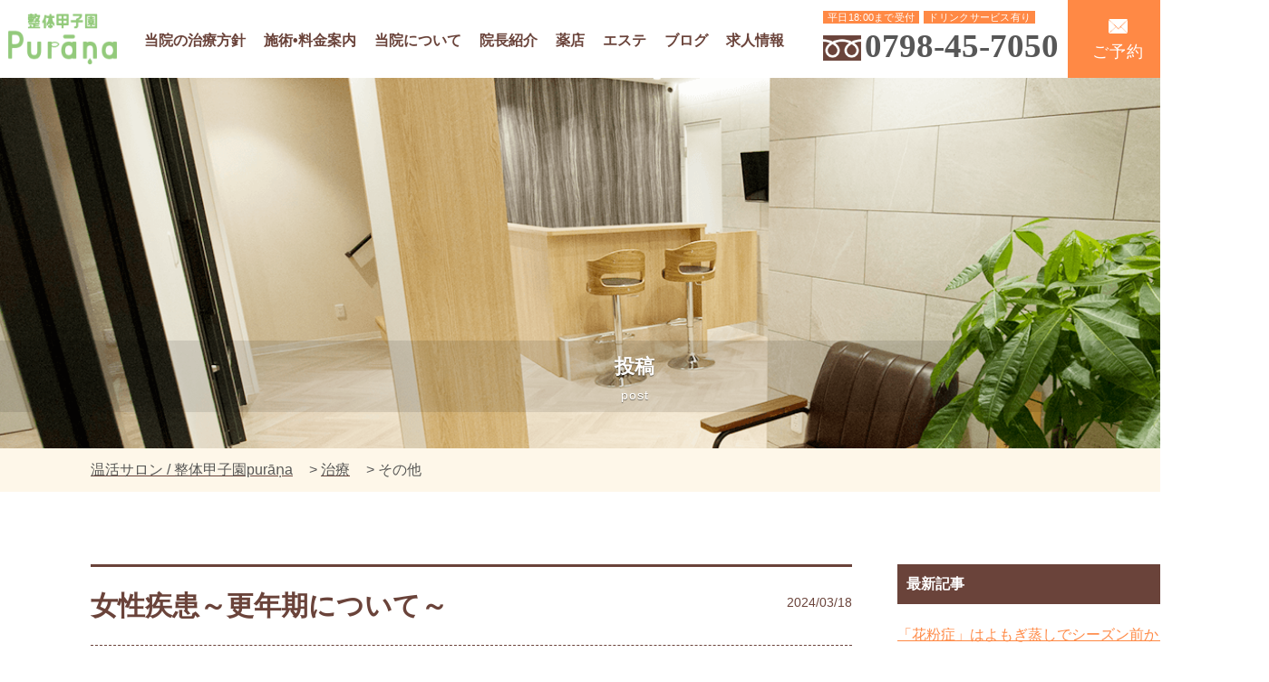

--- FILE ---
content_type: text/html; charset=UTF-8
request_url: https://purana-koshien.com/blog/category/%E6%B2%BB%E7%99%82/%E3%81%9D%E3%81%AE%E4%BB%96-%E6%B2%BB%E7%99%82/
body_size: 11938
content:
<!DOCTYPE html>
<html lang="ja">

<head>
    <meta charset="utf-8">
    <meta name="viewport" content="width=device-width, initial-scale=1">
    <meta name="format-detection" content="telephone=no">
    <link rel="stylesheet" href="https://purana-koshien.com/contents/themes/arc/css/style.min.css?date=202111172">
    <link rel="stylesheet" type="text/css" href="//cdn.jsdelivr.net/npm/slick-carousel@1.8.1/slick/slick.css" />

    <!-- Google Tag Manager -->
    <script>
    (function(w, d, s, l, i) {
        w[l] = w[l] || [];
        w[l].push({
            'gtm.start': new Date().getTime(),
            event: 'gtm.js'
        });
        var f = d.getElementsByTagName(s)[0],
            j = d.createElement(s),
            dl = l != 'dataLayer' ? '&l=' + l : '';
        j.async = true;
        j.src =
            'https://www.googletagmanager.com/gtm.js?id=' + i + dl;
        f.parentNode.insertBefore(j, f);
    })(window, document, 'script', 'dataLayer', 'GTM-TQL5LCC');
    </script>
    <!-- End Google Tag Manager -->

    <title>その他 &#8211; 温活サロン / 整体甲子園purāṇa</title>
<meta name='robots' content='max-image-preview:large' />
<link rel='dns-prefetch' href='//s.w.org' />
		<script type="text/javascript">
			window._wpemojiSettings = {"baseUrl":"https:\/\/s.w.org\/images\/core\/emoji\/13.0.1\/72x72\/","ext":".png","svgUrl":"https:\/\/s.w.org\/images\/core\/emoji\/13.0.1\/svg\/","svgExt":".svg","source":{"concatemoji":"https:\/\/purana-koshien.com\/wp\/wp-includes\/js\/wp-emoji-release.min.js?ver=5.7.14"}};
			!function(e,a,t){var n,r,o,i=a.createElement("canvas"),p=i.getContext&&i.getContext("2d");function s(e,t){var a=String.fromCharCode;p.clearRect(0,0,i.width,i.height),p.fillText(a.apply(this,e),0,0);e=i.toDataURL();return p.clearRect(0,0,i.width,i.height),p.fillText(a.apply(this,t),0,0),e===i.toDataURL()}function c(e){var t=a.createElement("script");t.src=e,t.defer=t.type="text/javascript",a.getElementsByTagName("head")[0].appendChild(t)}for(o=Array("flag","emoji"),t.supports={everything:!0,everythingExceptFlag:!0},r=0;r<o.length;r++)t.supports[o[r]]=function(e){if(!p||!p.fillText)return!1;switch(p.textBaseline="top",p.font="600 32px Arial",e){case"flag":return s([127987,65039,8205,9895,65039],[127987,65039,8203,9895,65039])?!1:!s([55356,56826,55356,56819],[55356,56826,8203,55356,56819])&&!s([55356,57332,56128,56423,56128,56418,56128,56421,56128,56430,56128,56423,56128,56447],[55356,57332,8203,56128,56423,8203,56128,56418,8203,56128,56421,8203,56128,56430,8203,56128,56423,8203,56128,56447]);case"emoji":return!s([55357,56424,8205,55356,57212],[55357,56424,8203,55356,57212])}return!1}(o[r]),t.supports.everything=t.supports.everything&&t.supports[o[r]],"flag"!==o[r]&&(t.supports.everythingExceptFlag=t.supports.everythingExceptFlag&&t.supports[o[r]]);t.supports.everythingExceptFlag=t.supports.everythingExceptFlag&&!t.supports.flag,t.DOMReady=!1,t.readyCallback=function(){t.DOMReady=!0},t.supports.everything||(n=function(){t.readyCallback()},a.addEventListener?(a.addEventListener("DOMContentLoaded",n,!1),e.addEventListener("load",n,!1)):(e.attachEvent("onload",n),a.attachEvent("onreadystatechange",function(){"complete"===a.readyState&&t.readyCallback()})),(n=t.source||{}).concatemoji?c(n.concatemoji):n.wpemoji&&n.twemoji&&(c(n.twemoji),c(n.wpemoji)))}(window,document,window._wpemojiSettings);
		</script>
		<style type="text/css">
img.wp-smiley,
img.emoji {
	display: inline !important;
	border: none !important;
	box-shadow: none !important;
	height: 1em !important;
	width: 1em !important;
	margin: 0 .07em !important;
	vertical-align: -0.1em !important;
	background: none !important;
	padding: 0 !important;
}
</style>
	<link rel='stylesheet' id='wp-block-library-css'  href='https://purana-koshien.com/wp/wp-includes/css/dist/block-library/style.min.css?ver=5.7.14' type='text/css' media='all' />
<link rel='stylesheet' id='wp-pagenavi-css'  href='https://purana-koshien.com/contents/plugins/wp-pagenavi/pagenavi-css.css?ver=2.70' type='text/css' media='all' />
<style id='rocket-lazyload-inline-css' type='text/css'>
.rll-youtube-player{position:relative;padding-bottom:56.23%;height:0;overflow:hidden;max-width:100%;}.rll-youtube-player iframe{position:absolute;top:0;left:0;width:100%;height:100%;z-index:100;background:0 0}.rll-youtube-player img{bottom:0;display:block;left:0;margin:auto;max-width:100%;width:100%;position:absolute;right:0;top:0;border:none;height:auto;cursor:pointer;-webkit-transition:.4s all;-moz-transition:.4s all;transition:.4s all}.rll-youtube-player img:hover{-webkit-filter:brightness(75%)}.rll-youtube-player .play{height:72px;width:72px;left:50%;top:50%;margin-left:-36px;margin-top:-36px;position:absolute;background:url(https://purana-koshien.com/contents/plugins/rocket-lazy-load/assets/img/youtube.png) no-repeat;cursor:pointer}
</style>
<link rel="alternate" type="application/rss+xml" title="温活サロン / 整体甲子園purāṇaのフィード" href="https://purana-koshien.com/feed/" />
<noscript><style id="rocket-lazyload-nojs-css">.rll-youtube-player, [data-lazy-src]{display:none !important;}</style></noscript></head>

<body>
    <!-- Google Tag Manager (noscript) -->
    <noscript><iframe src="https://www.googletagmanager.com/ns.html?id=GTM-TQL5LCC" height="0" width="0"
            style="display:none;visibility:hidden"></iframe></noscript>
    <!-- End Google Tag Manager (noscript) -->

    <div id="container">
        <header id="gHeader">
            <div class="hBox cf">
                <div class="leftArea">
                    <div class="cf">
                        <div class="logo">
                            <a href="/"><img src="data:image/svg+xml,%3Csvg%20xmlns='http://www.w3.org/2000/svg'%20viewBox='0%200%200%200'%3E%3C/svg%3E" alt="整体甲子園purana" data-lazy-src="/img/common/logo_purana.png?210705"><noscript><img src="/img/common/logo_purana.png?210705" alt="整体甲子園purana"></noscript></a>
                        </div>
                        <nav id="gNavi">
                            <ul class="cf">
                                <li><a href="/concept/">当院の治療方針</a></li>
                                <li><a href="/treatment/">施術•料金案内</a></li>
                                <li><a href="/about/">当院について</a></li>
                                <li><a href="/director/">院長紹介</a></li>
                                <li><a href="/drugstore/">薬店</a></li>
                                <li><a href="/esthetic/">エステ</a></li>
                                <li><a href="/blog/">ブログ</a></li>
                                <li><a href="https://arc-shinmon.com/steopathic-clinic/" target="_blank"
                                        rel="noopener noreferrer">求人情報</a></li>
                            </ul>
                        </nav>
                    </div>
                    <div class="sp icoLine"><a href="https://lin.ee/ukvBqgF"
                            onclick="gtag('event', 'click', {'event_category': 'entry','event_label': 'line'});">LINE予約
                            ></a></div>
                    <div class="sp icoTel"><a href="tel:0798457050"
                            onclick="gtag('event', 'tap', {'event_category': 'entry','event_label': 'tel'});">電話予約 ></a>
                    </div>
                    <div class="spMenu"><img src="/img/common/sp_menu.png" width="28" alt="ハンバーガーメニューボタン"
                            class="skip-lazy"><img src="/img/common/sp_close.png" width="28" alt="閉じるボタン"
                            class="skip-lazy"></div>
                    <div class="dropBox">
                        <ul class="spLink cf">
                            <li><a href="/concept/">当院の治療方針</a></li>
                            <li><a href="/treatment/">施術•料金案内</a></li>
                            <li><a href="/about/">当院について</a></li>
                            <li><a href="/director/">スタッフ紹介</a></li>
                            <li><a href="/drugstore/">薬店</a></li>
                            <li><a href="/esthetic/">エステ</a></li>
                            <li><a href="/blog/">ブログ</a></li>
                            <li><a href="https://beauty.hotpepper.jp/kr/slnH000546083/coupon/" target="_blank"
                                    onclick="gtag('event', 'click', {'event_category': 'entry','event_label': 'reserve'});">ご予約</a>
                            </li>
                            <li><a href="https://arc-shinmon.com/steopathic-clinic/" target="_blank"
                                    rel="noopener noreferrer">求人情報</a></li>
                        </ul>
                        <p class="time"><span>平日18:00まで受付</span><br class="pc"><span>ドリンクサービス有り</span></p>
                        <p class="tel"><a href="tel:0798457050"
                                onclick="gtag('event', 'tap', {'event_category': 'entry','event_label': 'tel'});">0798-45-7050</a>
                        </p>
                        <p class="price">（完全予約制）</p>
                        <p class="price"><a href="https://lin.ee/ukvBqgF"
                                onclick="gtag('event', 'click', {'event_category': 'entry','event_label': 'line'});"><img
                                    src="data:image/svg+xml,%3Csvg%20xmlns='http://www.w3.org/2000/svg'%20viewBox='0%200%200%200'%3E%3C/svg%3E" alt="LINE＠からご予約" data-lazy-src="/img/common/cv_spline02_new.png?202112"><noscript><img
                                    src="/img/common/cv_spline02_new.png?202112" alt="LINE＠からご予約"></noscript></a></p>
                    </div>
                </div>
                <div class="rightArea">
                    <div class="hLink lineLink renew"><a href="https://lin.ee/ukvBqgF" target="_blank"
                            onclick="gtag('event', 'click', {'event_category': 'entry','event_label': 'line'});"><img
                                src="data:image/svg+xml,%3Csvg%20xmlns='http://www.w3.org/2000/svg'%20viewBox='0%200%200%200'%3E%3C/svg%3E" alt="lineアイコン" data-lazy-src="/img/common/icon07_new.png?210525"><noscript><img
                                src="/img/common/icon07_new.png?210525" alt="lineアイコン"></noscript><span>　ご予約　</span></a></div>
                    <div class="hLink renew"><a href="https://beauty.hotpepper.jp/kr/slnH000546083/coupon/"
                            target="_blank"
                            onclick="gtag('event', 'click', {'event_category': 'entry','event_label': 'reserve'});"><img
                                src="data:image/svg+xml,%3Csvg%20xmlns='http://www.w3.org/2000/svg'%20viewBox='0%200%200%200'%3E%3C/svg%3E" alt="ご予約" class="mailImg" data-lazy-src="/img/common/icon02_new.gif?210525"><noscript><img
                                src="/img/common/icon02_new.gif?210525" alt="ご予約" class="mailImg"></noscript><span>　ご予約　</span></a>
                    </div>
                    <div class="hInner">
                        <p class="time"><span>平日18:00まで受付</span><span>ドリンクサービス有り</span></p>
                        <p class="tel">0798-45-7050</p>
                        <!--<p class="price">携帯電話の方：0798-49-3777（完全予約制）</p>-->
                    </div>
                </div>
            </div>
        </header>



                <div id="conceptTtl" class="pageTitle">
            <h2 class="headLine01">投稿<span>post</span></h2>
        </div>
        <div id="pagPath">
            <div class="generalInner">
                <!-- Breadcrumb NavXT 6.4.0 -->
<span property="itemListElement" typeof="ListItem"><a property="item" typeof="WebPage" title="Go to 温活サロン / 整体甲子園purāṇa." href="https://purana-koshien.com" class="home" ><span property="name">温活サロン / 整体甲子園purāṇa</span></a><meta property="position" content="1"></span> &gt; <span property="itemListElement" typeof="ListItem"><a property="item" typeof="WebPage" title="Go to the 治療 category archives." href="https://purana-koshien.com/blog/category/%e6%b2%bb%e7%99%82/" class="taxonomy category" ><span property="name">治療</span></a><meta property="position" content="2"></span> &gt; <span class="archive taxonomy category current-item">その他</span>            </div>
        </div>
                        <section id="main"><section id="main">
    <div id="blogBox" class="listBox cf">
        <div id="textBox" class="">
            <article id="post-3972">
    <header>
        <div class="title02">
            <h3><a href="https://purana-koshien.com/blog/3972/" title="女性疾患～更年期について～">女性疾患～更年期について～</a></h3>
            <p>2024/03/18</p>        </div>
        <ul class="post-categories">
            <li><ul class="post-categories">
	<li><a href="https://purana-koshien.com/blog/category/ptsd/" rel="category tag">PTSD</a></li>
	<li><a href="https://purana-koshien.com/blog/category/%e6%b2%bb%e7%99%82/%e3%81%86%e3%81%a4%e7%97%85/" rel="category tag">うつ病</a></li>
	<li><a href="https://purana-koshien.com/blog/category/%e3%82%b9%e3%83%88%e3%83%ac%e3%82%b9/" rel="category tag">ストレス</a></li>
	<li><a href="https://purana-koshien.com/blog/category/%e3%81%9d%e3%81%ae%e4%bb%96/" rel="category tag">その他</a></li>
	<li><a href="https://purana-koshien.com/blog/category/%e6%b2%bb%e7%99%82/%e3%81%9d%e3%81%ae%e4%bb%96-%e6%b2%bb%e7%99%82/" rel="category tag">その他</a></li>
	<li><a href="https://purana-koshien.com/blog/category/%e6%b2%bb%e7%99%82/%e3%82%80%e3%81%8f%e3%81%bf/" rel="category tag">むくみ</a></li>
	<li><a href="https://purana-koshien.com/blog/category/%e6%b2%bb%e7%99%82/%e3%82%81%e3%81%be%e3%81%84%e3%83%bb%e7%ab%8b%e3%81%a1%e3%81%8f%e3%82%89%e3%81%bf/" rel="category tag">めまい・立ちくらみ</a></li>
	<li><a href="https://purana-koshien.com/blog/category/%e6%b2%bb%e7%99%82/%e4%be%bf%e7%a7%98/" rel="category tag">便秘</a></li>
	<li><a href="https://purana-koshien.com/blog/category/%e5%81%a5%e5%ba%b7%e6%83%85%e5%a0%b1/" rel="category tag">健康情報</a></li>
	<li><a href="https://purana-koshien.com/blog/category/%e6%b2%bb%e7%99%82/%e5%86%b7%e3%81%88/" rel="category tag">冷え</a></li>
	<li><a href="https://purana-koshien.com/blog/category/%e5%a9%a6%e4%ba%ba%e7%a7%91%e7%96%be%e6%82%a3/" rel="category tag">婦人科疾患</a></li>
	<li><a href="https://purana-koshien.com/blog/category/%e5%a9%a6%e4%ba%ba%e7%a7%91%e7%b3%bb%e7%96%be%e6%82%a3/" rel="category tag">婦人科系疾患</a></li>
	<li><a href="https://purana-koshien.com/blog/category/%e6%95%b4%e4%bd%93/" rel="category tag">整体</a></li>
	<li><a href="https://purana-koshien.com/blog/category/%e6%b2%bb%e7%99%82/" rel="category tag">治療</a></li>
	<li><a href="https://purana-koshien.com/blog/category/%e6%b8%a9%e6%b4%bb/" rel="category tag">温活</a></li>
	<li><a href="https://purana-koshien.com/blog/category/%e6%bc%a2%e6%96%b9/" rel="category tag">漢方</a></li>
	<li><a href="https://purana-koshien.com/blog/category/%e6%b2%bb%e7%99%82/%e7%98%80%e8%a1%80/" rel="category tag">瘀血</a></li>
	<li><a href="https://purana-koshien.com/blog/category/%e6%b2%bb%e7%99%82/%e7%9d%a1%e7%9c%a0/" rel="category tag">睡眠</a></li>
	<li><a href="https://purana-koshien.com/blog/category/%e6%b2%bb%e7%99%82/%e8%82%a9%e3%81%93%e3%82%8a/" rel="category tag">肩こり</a></li>
	<li><a href="https://purana-koshien.com/blog/category/%e6%b2%bb%e7%99%82/%e8%83%83%e7%97%9b/" rel="category tag">胃痛</a></li>
	<li><a href="https://purana-koshien.com/blog/category/%e6%b2%bb%e7%99%82/%e8%85%b0%e7%97%9b/" rel="category tag">腰痛</a></li>
	<li><a href="https://purana-koshien.com/blog/category/%e6%b2%bb%e7%99%82/%e8%87%aa%e5%be%8b%e7%a5%9e%e7%b5%8c%e3%81%ae%e5%95%8f%e9%a1%8c/" rel="category tag">自律神経の問題</a></li>
	<li><a href="https://purana-koshien.com/blog/category/%e8%b2%a7%e8%a1%80/" rel="category tag">貧血</a></li>
	<li><a href="https://purana-koshien.com/blog/category/%e9%8d%bc%e7%81%b8%e6%b2%bb%e7%99%82/" rel="category tag">鍼灸治療</a></li>
	<li><a href="https://purana-koshien.com/blog/category/%e6%b2%bb%e7%99%82/%e9%a0%ad%e7%97%9b/" rel="category tag">頭痛</a></li>
	<li><a href="https://purana-koshien.com/blog/category/%e6%b2%bb%e7%99%82/%e9%a6%96%e3%82%b3%e3%83%aa/" rel="category tag">首コリ</a></li></ul></li>
        </ul>
    </header>
        <div class="articleText">
                <img width="307" height="230" src="data:image/svg+xml,%3Csvg%20xmlns='http://www.w3.org/2000/svg'%20viewBox='0%200%20307%20230'%3E%3C/svg%3E" class="attachment-320x230 size-320x230 wp-post-image" alt="" loading="lazy" data-lazy-srcset="https://purana-koshien.com/contents/uploads/2023/01/77_20230101_78667_001.jpg 640w, https://purana-koshien.com/contents/uploads/2023/01/77_20230101_78667_001-300x225.jpg 300w" data-lazy-sizes="(max-width: 307px) 100vw, 307px" data-lazy-src="https://purana-koshien.com/contents/uploads/2023/01/77_20230101_78667_001.jpg" /><noscript><img width="307" height="230" src="https://purana-koshien.com/contents/uploads/2023/01/77_20230101_78667_001.jpg" class="attachment-320x230 size-320x230 wp-post-image" alt="" loading="lazy" srcset="https://purana-koshien.com/contents/uploads/2023/01/77_20230101_78667_001.jpg 640w, https://purana-koshien.com/contents/uploads/2023/01/77_20230101_78667_001-300x225.jpg 300w" sizes="(max-width: 307px) 100vw, 307px" /></noscript>                こんにちは！ 整体甲子園プラーナです😊 女性特有の症状でお悩みの方に、整体、鍼灸、漢方が適応となる症状はたくさんあります。 その一つとして更年期症状が挙げられます。 更年期には女性ホルモンが急激に落ちてきたと感じ、精神的&#8230;..    </div>
    <footer>
        <p class="more"><a href="https://purana-koshien.com/blog/3972/">続きを読む →</a></p>
    </footer>
</article>
<article id="post-4243">
    <header>
        <div class="title02">
            <h3><a href="https://purana-koshien.com/blog/4243/" title="スタッフが自信を持ってオススメします！！">スタッフが自信を持ってオススメします！！</a></h3>
            <p>2023/01/24</p>        </div>
        <ul class="post-categories">
            <li><ul class="post-categories">
	<li><a href="https://purana-koshien.com/blog/category/ems/" rel="category tag">EMS</a></li>
	<li><a href="https://purana-koshien.com/blog/category/%e6%b2%bb%e7%99%82/%e3%82%a2%e3%83%ac%e3%83%ab%e3%82%ae%e3%83%bc/" rel="category tag">アレルギー</a></li>
	<li><a href="https://purana-koshien.com/blog/category/%e6%b2%bb%e7%99%82/%e3%81%86%e3%81%a4%e7%97%85/" rel="category tag">うつ病</a></li>
	<li><a href="https://purana-koshien.com/blog/category/%e3%82%a8%e3%82%b9%e3%83%86/" rel="category tag">エステ</a></li>
	<li><a href="https://purana-koshien.com/blog/category/%e6%b2%bb%e7%99%82/%e7%94%a3%e5%be%8c/%e3%82%b9%e3%82%bf%e3%82%a4%e3%83%ab/" rel="category tag">スタイル</a></li>
	<li><a href="https://purana-koshien.com/blog/category/%e3%82%b9%e3%83%88%e3%83%ac%e3%82%b9/" rel="category tag">ストレス</a></li>
	<li><a href="https://purana-koshien.com/blog/category/%e6%b2%bb%e7%99%82/%e3%82%b9%e3%83%9d%e3%83%bc%e3%83%84%e5%a4%96%e5%82%b7/" rel="category tag">スポーツ外傷</a></li>
	<li><a href="https://purana-koshien.com/blog/category/%e3%82%bb%e3%83%ab%e3%83%95%e3%82%b1%e3%82%a2/" rel="category tag">セルフケア</a></li>
	<li><a href="https://purana-koshien.com/blog/category/%e3%82%bb%e3%83%ab%e3%83%a9%e3%82%a4%e3%83%88%e3%82%bc%e3%83%ad%ef%bc%92/" rel="category tag">セルライトゼロ２</a></li>
	<li><a href="https://purana-koshien.com/blog/category/%e6%b2%bb%e7%99%82/%e3%81%9d%e3%81%ae%e4%bb%96-%e6%b2%bb%e7%99%82/" rel="category tag">その他</a></li>
	<li><a href="https://purana-koshien.com/blog/category/%e3%83%95%e3%82%a1%e3%82%b9%e3%83%86%e3%82%a3%e3%83%b3%e3%82%b0/" rel="category tag">ファスティング</a></li>
	<li><a href="https://purana-koshien.com/blog/category/%e3%83%95%e3%82%a7%e3%82%a4%e3%82%b7%e3%83%a3%e3%83%ab/" rel="category tag">フェイシャル</a></li>
	<li><a href="https://purana-koshien.com/blog/category/%e3%83%95%e3%82%a7%e3%83%a0%e3%82%b1%e3%82%a2/" rel="category tag">フェムケア</a></li>
	<li><a href="https://purana-koshien.com/blog/category/%e3%83%95%e3%82%a9%e3%83%bc%e3%83%a0%e3%82%bd%e3%83%86%e3%82%a3%e3%83%83%e3%82%af%e3%82%b9/" rel="category tag">フォームソティックス</a></li>
	<li><a href="https://purana-koshien.com/blog/category/%e6%b2%bb%e7%99%82/%e3%83%98%e3%83%ab%e3%83%8b%e3%82%a2/" rel="category tag">ヘルニア</a></li>
	<li><a href="https://purana-koshien.com/blog/category/%e6%b2%bb%e7%99%82/%e3%82%80%e3%81%8f%e3%81%bf/" rel="category tag">むくみ</a></li>
	<li><a href="https://purana-koshien.com/blog/category/%e3%82%80%e3%81%a1%e3%81%86%e3%81%a1/" rel="category tag">むちうち</a></li>
	<li><a href="https://purana-koshien.com/blog/category/%e3%83%a1%e3%83%87%e3%82%a3%e3%82%ab%e3%83%ab%e3%83%91%e3%83%bc%e3%82%bd%e3%83%8a%e3%83%ab%e3%83%88%e3%83%ac%e3%83%bc%e3%83%8b%e3%83%b3%e3%82%b0/" rel="category tag">メディカルパーソナルトレーニング</a></li>
	<li><a href="https://purana-koshien.com/blog/category/%e6%b2%bb%e7%99%82/%e3%82%81%e3%81%be%e3%81%84%e3%83%bb%e7%ab%8b%e3%81%a1%e3%81%8f%e3%82%89%e3%81%bf/" rel="category tag">めまい・立ちくらみ</a></li>
	<li><a href="https://purana-koshien.com/blog/category/%e3%83%aa%e3%82%a6%e3%83%9e%e3%83%81/" rel="category tag">リウマチ</a></li>
	<li><a href="https://purana-koshien.com/blog/category/%e4%bb%a3%e8%ac%9d%e7%95%b0%e5%b8%b8/" rel="category tag">代謝異常</a></li>
	<li><a href="https://purana-koshien.com/blog/category/%e6%b2%bb%e7%99%82/%e4%be%bf%e7%a7%98/" rel="category tag">便秘</a></li>
	<li><a href="https://purana-koshien.com/blog/category/%e5%81%a5%e5%ba%b7%e6%83%85%e5%a0%b1/" rel="category tag">健康情報</a></li>
	<li><a href="https://purana-koshien.com/blog/category/%e5%85%8d%e7%96%ab/" rel="category tag">免疫</a></li>
	<li><a href="https://purana-koshien.com/blog/category/%e6%b2%bb%e7%99%82/%e5%86%b7%e3%81%88/" rel="category tag">冷え</a></li>
	<li><a href="https://purana-koshien.com/blog/category/%e6%b2%bb%e7%99%82/%e5%9d%90%e9%aa%a8%e7%a5%9e%e7%b5%8c%e9%80%9a/" rel="category tag">坐骨神経痛</a></li>
	<li><a href="https://purana-koshien.com/blog/category/%e5%a5%b3%e6%80%a7%e7%89%b9%e6%9c%89%e3%81%ae%e3%81%8a%e6%82%a9%e3%81%bf/" rel="category tag">女性特有のお悩み</a></li>
	<li><a href="https://purana-koshien.com/blog/category/%e5%a7%bf%e5%8b%a2/" rel="category tag">姿勢</a></li>
	<li><a href="https://purana-koshien.com/blog/category/%e5%a9%a6%e4%ba%ba%e7%a7%91%e7%96%be%e6%82%a3/" rel="category tag">婦人科疾患</a></li>
	<li><a href="https://purana-koshien.com/blog/category/%e5%a9%a6%e4%ba%ba%e7%a7%91%e7%b3%bb%e7%96%be%e6%82%a3/" rel="category tag">婦人科系疾患</a></li>
	<li><a href="https://purana-koshien.com/blog/category/%e6%b2%bb%e7%99%82/%e6%89%8b%e3%81%ae%e7%97%ba%e3%82%8c/" rel="category tag">手の痺れ</a></li>
	<li><a href="https://purana-koshien.com/blog/category/%e6%95%b4%e4%bd%93/" rel="category tag">整体</a></li>
	<li><a href="https://purana-koshien.com/blog/category/%e5%81%a5%e5%ba%b7%e6%83%85%e5%a0%b1/%e6%a0%84%e9%a4%8a/" rel="category tag">栄養</a></li>
	<li><a href="https://purana-koshien.com/blog/category/%e6%b2%bb%e7%99%82/" rel="category tag">治療</a></li>
	<li><a href="https://purana-koshien.com/blog/category/%e6%b8%a9%e6%b4%bb/" rel="category tag">温活</a></li>
	<li><a href="https://purana-koshien.com/blog/category/%e6%bc%a2%e6%96%b9/" rel="category tag">漢方</a></li>
	<li><a href="https://purana-koshien.com/blog/category/%e6%b2%bb%e7%99%82/%e7%94%a3%e5%89%8d/" rel="category tag">産前</a></li>
	<li><a href="https://purana-koshien.com/blog/category/%e6%b2%bb%e7%99%82/%e7%94%a3%e5%be%8c/" rel="category tag">産後</a></li>
	<li><a href="https://purana-koshien.com/blog/category/%e6%b2%bb%e7%99%82/%e7%98%80%e8%a1%80/" rel="category tag">瘀血</a></li>
	<li><a href="https://purana-koshien.com/blog/category/%e6%b2%bb%e7%99%82/%e7%9d%a1%e7%9c%a0/" rel="category tag">睡眠</a></li>
	<li><a href="https://purana-koshien.com/blog/category/%e7%be%8e%e5%ae%b9/" rel="category tag">美容</a></li>
	<li><a href="https://purana-koshien.com/blog/category/%e7%be%8e%e5%ae%b9%e6%83%85%e5%a0%b1/" rel="category tag">美容情報</a></li>
	<li><a href="https://purana-koshien.com/blog/category/%e6%b2%bb%e7%99%82/%e8%82%a9%e3%81%93%e3%82%8a/" rel="category tag">肩こり</a></li>
	<li><a href="https://purana-koshien.com/blog/category/%e6%b2%bb%e7%99%82/%e8%82%a9%e3%81%ae%e7%97%9b%e3%81%bf/" rel="category tag">肩の痛み</a></li>
	<li><a href="https://purana-koshien.com/blog/category/%e6%b2%bb%e7%99%82/%e8%83%83%e7%97%9b/" rel="category tag">胃痛</a></li>
	<li><a href="https://purana-koshien.com/blog/category/%e6%b2%bb%e7%99%82/%e8%83%8c%e4%b8%ad%e3%81%ae%e7%97%9b%e3%81%bf/" rel="category tag">背中の痛み</a></li>
	<li><a href="https://purana-koshien.com/blog/category/%e6%b2%bb%e7%99%82/%e8%85%b0%e7%97%9b/" rel="category tag">腰痛</a></li>
	<li><a href="https://purana-koshien.com/blog/category/%e6%b2%bb%e7%99%82/%e8%86%9d%e3%81%ae%e7%97%9b%e3%81%bf/" rel="category tag">膝の痛み</a></li>
	<li><a href="https://purana-koshien.com/blog/category/%e6%b2%bb%e7%99%82/%e8%87%aa%e5%be%8b%e7%a5%9e%e7%b5%8c%e3%81%ae%e5%95%8f%e9%a1%8c/" rel="category tag">自律神経の問題</a></li>
	<li><a href="https://purana-koshien.com/blog/category/%e6%b2%bb%e7%99%82/%e9%a6%96%e3%82%b3%e3%83%aa/" rel="category tag">首コリ</a></li>
	<li><a href="https://purana-koshien.com/blog/category/%e6%b2%bb%e7%99%82/%e9%a6%96%e3%81%ae%e7%97%9b%e3%81%bf/" rel="category tag">首の痛み</a></li></ul></li>
        </ul>
    </header>
        <div class="articleText">
                <img width="307" height="230" src="data:image/svg+xml,%3Csvg%20xmlns='http://www.w3.org/2000/svg'%20viewBox='0%200%20307%20230'%3E%3C/svg%3E" class="attachment-320x230 size-320x230" alt="" loading="lazy" data-lazy-srcset="https://purana-koshien.com/contents/uploads/2023/01/IMG_9932.jpg 840w, https://purana-koshien.com/contents/uploads/2023/01/IMG_9932-300x225.jpg 300w, https://purana-koshien.com/contents/uploads/2023/01/IMG_9932-768x576.jpg 768w" data-lazy-sizes="(max-width: 307px) 100vw, 307px" data-lazy-src="https://purana-koshien.com/contents/uploads/2023/01/IMG_9932.jpg" /><noscript><img width="307" height="230" src="https://purana-koshien.com/contents/uploads/2023/01/IMG_9932.jpg" class="attachment-320x230 size-320x230" alt="" loading="lazy" srcset="https://purana-koshien.com/contents/uploads/2023/01/IMG_9932.jpg 840w, https://purana-koshien.com/contents/uploads/2023/01/IMG_9932-300x225.jpg 300w, https://purana-koshien.com/contents/uploads/2023/01/IMG_9932-768x576.jpg 768w" sizes="(max-width: 307px) 100vw, 307px" /></noscript>                こんにちは♪プラーナです。 プラーナにお越しのお客様はみなさん 健康や美容の意識が高く、からだに良いこと、美容に良いことは なんでもやってみたい！！！という方が非常に多いので スタッフも負けていられない！ということで勤務&#8230;..    </div>
    <footer>
        <p class="more"><a href="https://purana-koshien.com/blog/4243/">続きを読む →</a></p>
    </footer>
</article>
<article id="post-3979">
    <header>
        <div class="title02">
            <h3><a href="https://purana-koshien.com/blog/3979/" title="女性のお悩み　不妊症～">女性のお悩み　不妊症～</a></h3>
            <p>2021/08/11</p>        </div>
        <ul class="post-categories">
            <li><ul class="post-categories">
	<li><a href="https://purana-koshien.com/blog/category/%e3%82%b9%e3%83%88%e3%83%ac%e3%82%b9/" rel="category tag">ストレス</a></li>
	<li><a href="https://purana-koshien.com/blog/category/%e3%82%bb%e3%83%ab%e3%83%a9%e3%82%a4%e3%83%88%e3%82%bc%e3%83%ad%ef%bc%92/" rel="category tag">セルライトゼロ２</a></li>
	<li><a href="https://purana-koshien.com/blog/category/%e6%b2%bb%e7%99%82/%e3%81%9d%e3%81%ae%e4%bb%96-%e6%b2%bb%e7%99%82/" rel="category tag">その他</a></li>
	<li><a href="https://purana-koshien.com/blog/category/%e6%b2%bb%e7%99%82/%e3%82%80%e3%81%8f%e3%81%bf/" rel="category tag">むくみ</a></li>
	<li><a href="https://purana-koshien.com/blog/category/%e6%b2%bb%e7%99%82/%e3%82%81%e3%81%be%e3%81%84%e3%83%bb%e7%ab%8b%e3%81%a1%e3%81%8f%e3%82%89%e3%81%bf/" rel="category tag">めまい・立ちくらみ</a></li>
	<li><a href="https://purana-koshien.com/blog/category/%e6%b2%bb%e7%99%82/%e4%be%bf%e7%a7%98/" rel="category tag">便秘</a></li>
	<li><a href="https://purana-koshien.com/blog/category/%e6%b2%bb%e7%99%82/%e5%86%b7%e3%81%88/" rel="category tag">冷え</a></li>
	<li><a href="https://purana-koshien.com/blog/category/%e5%a9%a6%e4%ba%ba%e7%a7%91%e7%96%be%e6%82%a3/" rel="category tag">婦人科疾患</a></li>
	<li><a href="https://purana-koshien.com/blog/category/%e5%a9%a6%e4%ba%ba%e7%a7%91%e7%b3%bb%e7%96%be%e6%82%a3/" rel="category tag">婦人科系疾患</a></li>
	<li><a href="https://purana-koshien.com/blog/category/%e6%95%b4%e4%bd%93/" rel="category tag">整体</a></li>
	<li><a href="https://purana-koshien.com/blog/category/%e6%9c%aa%e5%88%86%e9%a1%9e/" rel="category tag">未分類</a></li>
	<li><a href="https://purana-koshien.com/blog/category/%e6%b2%bb%e7%99%82/" rel="category tag">治療</a></li>
	<li><a href="https://purana-koshien.com/blog/category/%e6%b8%a9%e6%b4%bb/" rel="category tag">温活</a></li>
	<li><a href="https://purana-koshien.com/blog/category/%e6%bc%a2%e6%96%b9/" rel="category tag">漢方</a></li>
	<li><a href="https://purana-koshien.com/blog/category/%e7%be%8e%e8%84%9a/" rel="category tag">美脚</a></li>
	<li><a href="https://purana-koshien.com/blog/category/%e8%b2%a7%e8%a1%80/" rel="category tag">貧血</a></li>
	<li><a href="https://purana-koshien.com/blog/category/%e9%8d%bc%e7%81%b8%e6%b2%bb%e7%99%82/" rel="category tag">鍼灸治療</a></li></ul></li>
        </ul>
    </header>
        <div class="articleText">
                今日は女性のお悩みで多い妊活についてのお話です。 ●腎虚(じんきょ)タイプ【卵巣機能失調型】 先天的問題やストレス・疲労などにより下垂体や卵巣機能が失調し、ホルモン分泌のバランスが崩れてしまった状態です。 ホルモン分泌が&#8230;..    </div>
    <footer>
        <p class="more"><a href="https://purana-koshien.com/blog/3979/">続きを読む →</a></p>
    </footer>
</article>
                    </div>
        <aside id="aside">
        <div id="sideLatest">
        <h3 class="title02">最新記事</h3>
        <ul class="newbox">
                        <li><a href="https://purana-koshien.com/blog/5541/">「花粉症」はよもぎ蒸しでシーズン前から対策を！</a></li>
                        <li><a href="https://purana-koshien.com/blog/5536/">七草粥と東洋医学の関係</a></li>
                        <li><a href="https://purana-koshien.com/blog/5531/">1月限定で【よもぎ蒸し全員クーポン】あります♪</a></li>
                        <li><a href="https://purana-koshien.com/blog/5527/">12月限定キャンペーンが1月末まで延長決定♪</a></li>
                        <li><a href="https://purana-koshien.com/blog/5520/">ご妊活のお客様より嬉しいご報告をいただきました♪</a></li>
                    </ul>
    </div><!-- /.staffBlog -->
        <div id="sideArchive">
        <h3 class="title02">アーカイブ</h3>
        <ul>	<li><a href='https://purana-koshien.com/blog/date/2026/01/'>2026年1月</a></li>
	<li><a href='https://purana-koshien.com/blog/date/2025/12/'>2025年12月</a></li>
	<li><a href='https://purana-koshien.com/blog/date/2025/11/'>2025年11月</a></li>
	<li><a href='https://purana-koshien.com/blog/date/2025/10/'>2025年10月</a></li>
	<li><a href='https://purana-koshien.com/blog/date/2025/09/'>2025年9月</a></li>
	<li><a href='https://purana-koshien.com/blog/date/2025/08/'>2025年8月</a></li>
	<li><a href='https://purana-koshien.com/blog/date/2025/07/'>2025年7月</a></li>
	<li><a href='https://purana-koshien.com/blog/date/2025/06/'>2025年6月</a></li>
	<li><a href='https://purana-koshien.com/blog/date/2025/05/'>2025年5月</a></li>
	<li><a href='https://purana-koshien.com/blog/date/2025/04/'>2025年4月</a></li>
	<li><a href='https://purana-koshien.com/blog/date/2025/03/'>2025年3月</a></li>
	<li><a href='https://purana-koshien.com/blog/date/2025/02/'>2025年2月</a></li>
	<li><a href='https://purana-koshien.com/blog/date/2025/01/'>2025年1月</a></li>
	<li><a href='https://purana-koshien.com/blog/date/2024/12/'>2024年12月</a></li>
	<li><a href='https://purana-koshien.com/blog/date/2024/11/'>2024年11月</a></li>
	<li><a href='https://purana-koshien.com/blog/date/2024/10/'>2024年10月</a></li>
	<li><a href='https://purana-koshien.com/blog/date/2024/09/'>2024年9月</a></li>
	<li><a href='https://purana-koshien.com/blog/date/2024/08/'>2024年8月</a></li>
	<li><a href='https://purana-koshien.com/blog/date/2024/07/'>2024年7月</a></li>
	<li><a href='https://purana-koshien.com/blog/date/2024/06/'>2024年6月</a></li>
	<li><a href='https://purana-koshien.com/blog/date/2024/05/'>2024年5月</a></li>
	<li><a href='https://purana-koshien.com/blog/date/2024/04/'>2024年4月</a></li>
	<li><a href='https://purana-koshien.com/blog/date/2024/03/'>2024年3月</a></li>
	<li><a href='https://purana-koshien.com/blog/date/2024/02/'>2024年2月</a></li>
	<li><a href='https://purana-koshien.com/blog/date/2024/01/'>2024年1月</a></li>
	<li><a href='https://purana-koshien.com/blog/date/2023/12/'>2023年12月</a></li>
	<li><a href='https://purana-koshien.com/blog/date/2023/11/'>2023年11月</a></li>
	<li><a href='https://purana-koshien.com/blog/date/2023/10/'>2023年10月</a></li>
	<li><a href='https://purana-koshien.com/blog/date/2023/09/'>2023年9月</a></li>
	<li><a href='https://purana-koshien.com/blog/date/2023/08/'>2023年8月</a></li>
	<li><a href='https://purana-koshien.com/blog/date/2023/07/'>2023年7月</a></li>
	<li><a href='https://purana-koshien.com/blog/date/2023/06/'>2023年6月</a></li>
	<li><a href='https://purana-koshien.com/blog/date/2023/05/'>2023年5月</a></li>
	<li><a href='https://purana-koshien.com/blog/date/2023/04/'>2023年4月</a></li>
	<li><a href='https://purana-koshien.com/blog/date/2023/03/'>2023年3月</a></li>
	<li><a href='https://purana-koshien.com/blog/date/2023/02/'>2023年2月</a></li>
	<li><a href='https://purana-koshien.com/blog/date/2023/01/'>2023年1月</a></li>
	<li><a href='https://purana-koshien.com/blog/date/2022/12/'>2022年12月</a></li>
	<li><a href='https://purana-koshien.com/blog/date/2022/11/'>2022年11月</a></li>
	<li><a href='https://purana-koshien.com/blog/date/2022/10/'>2022年10月</a></li>
	<li><a href='https://purana-koshien.com/blog/date/2022/09/'>2022年9月</a></li>
	<li><a href='https://purana-koshien.com/blog/date/2022/08/'>2022年8月</a></li>
	<li><a href='https://purana-koshien.com/blog/date/2022/07/'>2022年7月</a></li>
	<li><a href='https://purana-koshien.com/blog/date/2022/03/'>2022年3月</a></li>
	<li><a href='https://purana-koshien.com/blog/date/2022/01/'>2022年1月</a></li>
	<li><a href='https://purana-koshien.com/blog/date/2021/12/'>2021年12月</a></li>
	<li><a href='https://purana-koshien.com/blog/date/2021/10/'>2021年10月</a></li>
	<li><a href='https://purana-koshien.com/blog/date/2021/09/'>2021年9月</a></li>
	<li><a href='https://purana-koshien.com/blog/date/2021/08/'>2021年8月</a></li>
	<li><a href='https://purana-koshien.com/blog/date/2021/07/'>2021年7月</a></li>
</ul>
    </div>
    <div id="sideCategory">
        <h3 class="title02">カテゴリー</h3>
        <ul>	<li class="cat-item cat-item-318"><a href="https://purana-koshien.com/blog/category/ems/">EMS</a>
</li>
	<li class="cat-item cat-item-267"><a href="https://purana-koshien.com/blog/category/ptsd/">PTSD</a>
</li>
	<li class="cat-item cat-item-302"><a href="https://purana-koshien.com/blog/category/%e3%82%a8%e3%82%b9%e3%83%86/">エステ</a>
</li>
	<li class="cat-item cat-item-5"><a href="https://purana-koshien.com/blog/category/%e3%81%8a%e7%9f%a5%e3%82%89%e3%81%9b/">お知らせ</a>
</li>
	<li class="cat-item cat-item-106"><a href="https://purana-koshien.com/blog/category/%e3%82%ab%e3%83%83%e3%83%94%e3%83%b3%e3%82%b0/">カッピング</a>
</li>
	<li class="cat-item cat-item-141"><a href="https://purana-koshien.com/blog/category/%e3%82%b9%e3%82%bf%e3%83%83%e3%83%95%e7%b4%b9%e4%bb%8b/">スタッフ紹介</a>
</li>
	<li class="cat-item cat-item-249"><a href="https://purana-koshien.com/blog/category/%e3%82%b9%e3%83%88%e3%83%ac%e3%82%b9/">ストレス</a>
</li>
	<li class="cat-item cat-item-274"><a href="https://purana-koshien.com/blog/category/%e3%82%bb%e3%83%ab%e3%83%95%e3%82%b1%e3%82%a2/">セルフケア</a>
</li>
	<li class="cat-item cat-item-305"><a href="https://purana-koshien.com/blog/category/%e3%82%bb%e3%83%ab%e3%83%a9%e3%82%a4%e3%83%88%e3%82%bc%e3%83%ad%ef%bc%92/">セルライトゼロ２</a>
</li>
	<li class="cat-item cat-item-2"><a href="https://purana-koshien.com/blog/category/%e3%81%9d%e3%81%ae%e4%bb%96/">その他</a>
</li>
	<li class="cat-item cat-item-287"><a href="https://purana-koshien.com/blog/category/%e3%83%95%e3%82%a1%e3%82%b9%e3%83%86%e3%82%a3%e3%83%b3%e3%82%b0/">ファスティング</a>
</li>
	<li class="cat-item cat-item-317"><a href="https://purana-koshien.com/blog/category/%e3%83%95%e3%82%a7%e3%82%a4%e3%82%b7%e3%83%a3%e3%83%ab/">フェイシャル</a>
</li>
	<li class="cat-item cat-item-322"><a href="https://purana-koshien.com/blog/category/%e3%83%95%e3%82%a7%e3%83%a0%e3%82%b1%e3%82%a2/">フェムケア</a>
</li>
	<li class="cat-item cat-item-129"><a href="https://purana-koshien.com/blog/category/%e3%83%95%e3%82%a9%e3%83%bc%e3%83%a0%e3%82%bd%e3%83%86%e3%82%a3%e3%83%83%e3%82%af%e3%82%b9/">フォームソティックス</a>
</li>
	<li class="cat-item cat-item-253"><a href="https://purana-koshien.com/blog/category/%e3%82%80%e3%81%a1%e3%81%86%e3%81%a1/">むちうち</a>
</li>
	<li class="cat-item cat-item-173"><a href="https://purana-koshien.com/blog/category/%e3%83%a1%e3%83%87%e3%82%a3%e3%82%ab%e3%83%ab%e3%83%91%e3%83%bc%e3%82%bd%e3%83%8a%e3%83%ab%e3%83%88%e3%83%ac%e3%83%bc%e3%83%8b%e3%83%b3%e3%82%b0/">メディカルパーソナルトレーニング</a>
</li>
	<li class="cat-item cat-item-262"><a href="https://purana-koshien.com/blog/category/%e3%83%aa%e3%82%a6%e3%83%9e%e3%83%81/">リウマチ</a>
</li>
	<li class="cat-item cat-item-255"><a href="https://purana-koshien.com/blog/category/%e4%bb%a3%e8%ac%9d%e7%95%b0%e5%b8%b8/">代謝異常</a>
</li>
	<li class="cat-item cat-item-3"><a href="https://purana-koshien.com/blog/category/%e5%81%a5%e5%ba%b7%e6%83%85%e5%a0%b1/">健康情報</a>
<ul class='children'>
	<li class="cat-item cat-item-72"><a href="https://purana-koshien.com/blog/category/%e5%81%a5%e5%ba%b7%e6%83%85%e5%a0%b1/%e6%a0%84%e9%a4%8a/">栄養</a>
</li>
</ul>
</li>
	<li class="cat-item cat-item-271"><a href="https://purana-koshien.com/blog/category/%e5%85%8d%e7%96%ab/">免疫</a>
</li>
	<li class="cat-item cat-item-107"><a href="https://purana-koshien.com/blog/category/%e5%88%ba%e7%b5%a1/">刺絡</a>
</li>
	<li class="cat-item cat-item-108"><a href="https://purana-koshien.com/blog/category/%e5%88%ba%e7%b5%a1%e3%82%ab%e3%83%83%e3%83%94%e3%83%b3%e3%82%b0/">刺絡カッピング</a>
</li>
	<li class="cat-item cat-item-268"><a href="https://purana-koshien.com/blog/category/%e5%96%98%e6%81%af/">喘息</a>
</li>
	<li class="cat-item cat-item-321"><a href="https://purana-koshien.com/blog/category/%e5%a5%b3%e6%80%a7%e7%89%b9%e6%9c%89%e3%81%ae%e3%81%8a%e6%82%a9%e3%81%bf/">女性特有のお悩み</a>
</li>
	<li class="cat-item cat-item-190"><a href="https://purana-koshien.com/blog/category/%e5%a7%bf%e5%8b%a2/">姿勢</a>
</li>
	<li class="cat-item cat-item-313"><a href="https://purana-koshien.com/blog/category/%e5%a9%a6%e4%ba%ba%e7%a7%91%e7%96%be%e6%82%a3/">婦人科疾患</a>
</li>
	<li class="cat-item cat-item-256"><a href="https://purana-koshien.com/blog/category/%e5%a9%a6%e4%ba%ba%e7%a7%91%e7%b3%bb%e7%96%be%e6%82%a3/">婦人科系疾患</a>
</li>
	<li class="cat-item cat-item-314"><a href="https://purana-koshien.com/blog/category/%e6%95%b4%e4%bd%93/">整体</a>
</li>
	<li class="cat-item cat-item-270"><a href="https://purana-koshien.com/blog/category/%e6%96%b0%e5%9e%8b%e3%82%b3%e3%83%ad%e3%83%8a/">新型コロナ</a>
</li>
	<li class="cat-item cat-item-1"><a href="https://purana-koshien.com/blog/category/%e6%9c%aa%e5%88%86%e9%a1%9e/">未分類</a>
</li>
	<li class="cat-item cat-item-58 current-cat-parent current-cat-ancestor"><a href="https://purana-koshien.com/blog/category/%e6%b2%bb%e7%99%82/">治療</a>
<ul class='children'>
	<li class="cat-item cat-item-75"><a href="https://purana-koshien.com/blog/category/%e6%b2%bb%e7%99%82/%e3%82%a2%e3%83%ac%e3%83%ab%e3%82%ae%e3%83%bc/">アレルギー</a>
</li>
	<li class="cat-item cat-item-76"><a href="https://purana-koshien.com/blog/category/%e6%b2%bb%e7%99%82/%e3%81%86%e3%81%a4%e7%97%85/">うつ病</a>
</li>
	<li class="cat-item cat-item-67"><a href="https://purana-koshien.com/blog/category/%e6%b2%bb%e7%99%82/%e3%82%b9%e3%83%9d%e3%83%bc%e3%83%84%e5%a4%96%e5%82%b7/">スポーツ外傷</a>
</li>
	<li class="cat-item cat-item-65 current-cat"><a aria-current="page" href="https://purana-koshien.com/blog/category/%e6%b2%bb%e7%99%82/%e3%81%9d%e3%81%ae%e4%bb%96-%e6%b2%bb%e7%99%82/">その他</a>
</li>
	<li class="cat-item cat-item-73"><a href="https://purana-koshien.com/blog/category/%e6%b2%bb%e7%99%82/%e3%83%98%e3%83%ab%e3%83%8b%e3%82%a2/">ヘルニア</a>
</li>
	<li class="cat-item cat-item-194"><a href="https://purana-koshien.com/blog/category/%e6%b2%bb%e7%99%82/%e3%82%80%e3%81%8f%e3%81%bf/">むくみ</a>
</li>
	<li class="cat-item cat-item-97"><a href="https://purana-koshien.com/blog/category/%e6%b2%bb%e7%99%82/%e3%82%81%e3%81%be%e3%81%84%e3%83%bb%e7%ab%8b%e3%81%a1%e3%81%8f%e3%82%89%e3%81%bf/">めまい・立ちくらみ</a>
</li>
	<li class="cat-item cat-item-77"><a href="https://purana-koshien.com/blog/category/%e6%b2%bb%e7%99%82/%e4%be%bf%e7%a7%98/">便秘</a>
</li>
	<li class="cat-item cat-item-214"><a href="https://purana-koshien.com/blog/category/%e6%b2%bb%e7%99%82/%e5%86%b7%e3%81%88/">冷え</a>
</li>
	<li class="cat-item cat-item-69"><a href="https://purana-koshien.com/blog/category/%e6%b2%bb%e7%99%82/%e5%9d%90%e9%aa%a8%e7%a5%9e%e7%b5%8c%e9%80%9a/">坐骨神経痛</a>
</li>
	<li class="cat-item cat-item-70"><a href="https://purana-koshien.com/blog/category/%e6%b2%bb%e7%99%82/%e6%89%8b%e3%81%ae%e7%97%ba%e3%82%8c/">手の痺れ</a>
</li>
	<li class="cat-item cat-item-150"><a href="https://purana-koshien.com/blog/category/%e6%b2%bb%e7%99%82/%e7%94%a3%e5%89%8d/">産前</a>
</li>
	<li class="cat-item cat-item-85"><a href="https://purana-koshien.com/blog/category/%e6%b2%bb%e7%99%82/%e7%94%a3%e5%be%8c/">産後</a>
	<ul class='children'>
	<li class="cat-item cat-item-126"><a href="https://purana-koshien.com/blog/category/%e6%b2%bb%e7%99%82/%e7%94%a3%e5%be%8c/%e3%82%b9%e3%82%bf%e3%82%a4%e3%83%ab/">スタイル</a>
</li>
	</ul>
</li>
	<li class="cat-item cat-item-230"><a href="https://purana-koshien.com/blog/category/%e6%b2%bb%e7%99%82/%e7%98%80%e8%a1%80/">瘀血</a>
</li>
	<li class="cat-item cat-item-86"><a href="https://purana-koshien.com/blog/category/%e6%b2%bb%e7%99%82/%e7%9d%a1%e7%9c%a0/">睡眠</a>
</li>
	<li class="cat-item cat-item-68"><a href="https://purana-koshien.com/blog/category/%e6%b2%bb%e7%99%82/%e8%82%a1%e9%96%a2%e7%af%80%e7%97%9b/">股関節痛</a>
</li>
	<li class="cat-item cat-item-62"><a href="https://purana-koshien.com/blog/category/%e6%b2%bb%e7%99%82/%e8%82%a9%e3%81%93%e3%82%8a/">肩こり</a>
</li>
	<li class="cat-item cat-item-79"><a href="https://purana-koshien.com/blog/category/%e6%b2%bb%e7%99%82/%e8%82%a9%e3%81%ae%e7%97%9b%e3%81%bf/">肩の痛み</a>
</li>
	<li class="cat-item cat-item-215"><a href="https://purana-koshien.com/blog/category/%e6%b2%bb%e7%99%82/%e8%83%83%e7%97%9b/">胃痛</a>
</li>
	<li class="cat-item cat-item-66"><a href="https://purana-koshien.com/blog/category/%e6%b2%bb%e7%99%82/%e8%83%8c%e4%b8%ad%e3%81%ae%e7%97%9b%e3%81%bf/">背中の痛み</a>
</li>
	<li class="cat-item cat-item-74"><a href="https://purana-koshien.com/blog/category/%e6%b2%bb%e7%99%82/%e8%83%b8%e9%83%ad%e5%87%ba%e5%8f%a3%e7%97%87%e5%80%99%e7%be%a4/">胸郭出口症候群</a>
</li>
	<li class="cat-item cat-item-63"><a href="https://purana-koshien.com/blog/category/%e6%b2%bb%e7%99%82/%e8%85%b0%e7%97%9b/">腰痛</a>
</li>
	<li class="cat-item cat-item-71"><a href="https://purana-koshien.com/blog/category/%e6%b2%bb%e7%99%82/%e8%86%9d%e3%81%ae%e7%97%9b%e3%81%bf/">膝の痛み</a>
</li>
	<li class="cat-item cat-item-78"><a href="https://purana-koshien.com/blog/category/%e6%b2%bb%e7%99%82/%e8%87%aa%e5%be%8b%e7%a5%9e%e7%b5%8c%e3%81%ae%e5%95%8f%e9%a1%8c/">自律神経の問題</a>
</li>
	<li class="cat-item cat-item-250"><a href="https://purana-koshien.com/blog/category/%e6%b2%bb%e7%99%82/%e8%b6%b3%e8%a3%8f%e3%81%ae%e7%97%9b%e3%81%bf/">足裏の痛み</a>
</li>
	<li class="cat-item cat-item-225"><a href="https://purana-koshien.com/blog/category/%e6%b2%bb%e7%99%82/%e8%b6%b3%e9%a6%96%e7%97%9b/">足首痛</a>
</li>
	<li class="cat-item cat-item-64"><a href="https://purana-koshien.com/blog/category/%e6%b2%bb%e7%99%82/%e9%a0%ad%e7%97%9b/">頭痛</a>
</li>
	<li class="cat-item cat-item-87"><a href="https://purana-koshien.com/blog/category/%e6%b2%bb%e7%99%82/%e9%a0%bb%e5%b0%bf/">頻尿</a>
</li>
	<li class="cat-item cat-item-80"><a href="https://purana-koshien.com/blog/category/%e6%b2%bb%e7%99%82/%e9%a6%96%e3%82%b3%e3%83%aa/">首コリ</a>
</li>
	<li class="cat-item cat-item-81"><a href="https://purana-koshien.com/blog/category/%e6%b2%bb%e7%99%82/%e9%a6%96%e3%81%ae%e7%97%9b%e3%81%bf/">首の痛み</a>
</li>
</ul>
</li>
	<li class="cat-item cat-item-304"><a href="https://purana-koshien.com/blog/category/%e6%b8%a9%e6%b4%bb/">温活</a>
</li>
	<li class="cat-item cat-item-316"><a href="https://purana-koshien.com/blog/category/%e6%bc%a2%e6%96%b9/">漢方</a>
</li>
	<li class="cat-item cat-item-160"><a href="https://purana-koshien.com/blog/category/%e7%a0%94%e4%bf%ae%e3%83%bb%e3%82%bb%e3%83%9f%e3%83%8a%e3%83%bc/">研修・セミナー</a>
</li>
	<li class="cat-item cat-item-319"><a href="https://purana-koshien.com/blog/category/%e7%ad%8b%e3%83%88%e3%83%ac/">筋トレ</a>
</li>
	<li class="cat-item cat-item-264"><a href="https://purana-koshien.com/blog/category/%e7%ad%8b%e5%8a%9b%e4%bd%8e%e4%b8%8b/">筋力低下</a>
</li>
	<li class="cat-item cat-item-14"><a href="https://purana-koshien.com/blog/category/%e7%be%8e%e5%ae%b9/">美容</a>
</li>
	<li class="cat-item cat-item-273"><a href="https://purana-koshien.com/blog/category/%e7%be%8e%e5%ae%b9%e6%83%85%e5%a0%b1/">美容情報</a>
</li>
	<li class="cat-item cat-item-303"><a href="https://purana-koshien.com/blog/category/%e7%be%8e%e8%84%9a/">美脚</a>
</li>
	<li class="cat-item cat-item-263"><a href="https://purana-koshien.com/blog/category/%e8%83%b8%e3%82%84%e3%81%91/">胸やけ</a>
</li>
	<li class="cat-item cat-item-294"><a href="https://purana-koshien.com/blog/category/%e8%84%b3%e8%84%8a%e9%ab%84%e6%b6%b2/">脳脊髄液</a>
</li>
	<li class="cat-item cat-item-320"><a href="https://purana-koshien.com/blog/category/%e8%86%a3%e3%82%b1%e3%82%a2/">膣ケア</a>
</li>
	<li class="cat-item cat-item-345"><a href="https://purana-koshien.com/blog/category/%e8%87%aa%e5%be%8b%e7%a5%9e%e7%b5%8c%e3%81%ae%e5%95%8f%e9%a1%8c-2/">自律神経の問題</a>
</li>
	<li class="cat-item cat-item-293"><a href="https://purana-koshien.com/blog/category/%e8%8a%b1%e7%b2%89%e7%97%87/">花粉症</a>
</li>
	<li class="cat-item cat-item-265"><a href="https://purana-koshien.com/blog/category/%e8%93%84%e8%86%bf%e7%97%87/">蓄膿症</a>
</li>
	<li class="cat-item cat-item-144"><a href="https://purana-koshien.com/blog/category/%e8%95%81%e9%ba%bb%e7%96%b9/">蕁麻疹</a>
</li>
	<li class="cat-item cat-item-260"><a href="https://purana-koshien.com/blog/category/%e8%aa%8d%e7%9f%a5%e7%97%87/">認知症</a>
</li>
	<li class="cat-item cat-item-257"><a href="https://purana-koshien.com/blog/category/%e8%b2%a7%e8%a1%80/">貧血</a>
</li>
	<li class="cat-item cat-item-288"><a href="https://purana-koshien.com/blog/category/%e9%85%b5%e7%b4%a0/">酵素</a>
</li>
	<li class="cat-item cat-item-269"><a href="https://purana-koshien.com/blog/category/%e9%8d%bc%e7%81%b8%e6%b2%bb%e7%99%82/">鍼灸治療</a>
</li>
	<li class="cat-item cat-item-266"><a href="https://purana-koshien.com/blog/category/%e9%96%a2%e7%af%80%e3%81%ae%e7%97%9b%e3%81%bf/">関節の痛み</a>
</li>
	<li class="cat-item cat-item-261"><a href="https://purana-koshien.com/blog/category/%e9%a3%9f%e4%b8%ad%e6%af%92/">食中毒</a>
</li>
</ul>
    </div>
</aside><!--/#aside -->
    </div>
        </section>
        <footer id="gFooter">
            <div class="fBox">
                <div class="textBox">
                    <div class="topBox">
                        <div class="fLogo"><a href="/"><img src="data:image/svg+xml,%3Csvg%20xmlns='http://www.w3.org/2000/svg'%20viewBox='0%200%200%200'%3E%3C/svg%3E" alt="整体甲子園purana" data-lazy-src="/img/common/logo_purana_footer.png?2106"><noscript><img src="/img/common/logo_purana_footer.png?2106" alt="整体甲子園purana"></noscript></a></div>
                        <p class="address">
                            〒663−8165 西宮市甲子園浦風町19−6<br>
                            西宮市 阪神電車「甲子園駅」すぐ
                        </p>
                    </div>
                    <div class="pc telWrap">
                        <p class="tel"><span>0798-45-7050</span></p>
                        <!--<p class="mobTxt">携帯電話の方：0798-49-3777</p>-->
                    </div>
                    <div class="sp">
                        <p class="tel">
                            <span class="pc"><a href="tel:0798457050" onclick="gtag('event', 'tap', {'event_category': 'entry','event_label': 'tel'});">0798-45-7050</a></span>
                            <span class="sp"><a href="tel:0798457050" onclick="gtag('event', 'tap', {'event_category': 'entry','event_label': 'tel'});">0798-45-7050</a></span>
                        </p>
                        <!--<p class="mobTxt pc">携帯電話の方：0798-49-3777</p>-->
                    </div>
                    <div class="bnrFlex">
                        <!-- <img src="data:image/svg+xml,%3Csvg%20xmlns='http://www.w3.org/2000/svg'%20viewBox='0%200%200%200'%3E%3C/svg%3E" alt="ホームページを見たで、初回施術料毎月5名限定2,200円" data-lazy-src="/img/common/foot_bnr01.png?2021"><noscript><img src="/img/common/foot_bnr01.png?2021" alt="ホームページを見たで、初回施術料毎月5名限定2,200円"></noscript> -->
                        <a href="https://beauty.hotpepper.jp/kr/slnH000546083/coupon/" class="btnType02" target="_blank" onclick="gtag('event', 'click', {'event_category': 'entry','event_label': 'reserve'});"><span>ネット予約はこちら</span></a>
                    </div>
                    <table class="fTable">
                        <col width="28%">
                        <col width="10%">
                        <col width="10%">
                        <col width="10%">
                        <col width="10%">
                        <col width="10%">
                        <col width="10%">
                        <col width="12%">
                        <tbody>
                            <tr>
                                <th>受付時間</th>
                                <th>月</th>
                                <th>火</th>
                                <th>水</th>
                                <th>木</th>
                                <th>金</th>
                                <th>土</th>
                                <th>日・祝</th>
                            </tr>
                            <tr>
                                <td>9:00～18:00</td>
                                <td>○</td>
                                <td>○</td>
                                <td>○</td>
                                <td>×</td>
                                <td>○</td>
                                <td>○</td>
                                <td>○</td>
                            </tr>

                            <!-- <tr>
                                <th>受付時間</th>
                                <th>月</th>
                                <th>火</th>
                                <th>水</th>
                                <th>木</th>
                                <th>金</th>
                                <th>土</th>
                                <th>日・祝</th>
                            </tr>
                            <tr>
                                <td>9:00～12:00</td>
                                <td>○</td>
                                <td>○</td>
                                <td>○</td>
                                <td>×</td>
                                <td>○</td>
                                <td>○</td>
                                <td>○</td>
                            </tr>
                            <tr>
                                <td>14:00～20:00</td>
                                <td>○</td>
                                <td>○</td>
                                <td>○</td>
                                <td>×</td>
                                <td>○</td>
                                <td>○</td>
                                <td>○<span class="smallTxt">14:00〜<br />18:00</span></td>
                            </tr> -->
                        </tbody>
                    </table>
                    <div class="timebox">
                        <p>※最終受付は、施術内容によりますのでご相談ください</p>
                    </div>
                </div>
                <div class="map"><iframe src="about:blank" width="630" height="500" style="border:0;" allowfullscreen="" loading="lazy" data-rocket-lazyload="fitvidscompatible" data-lazy-src="https://www.google.com/maps/embed?pb=!1m14!1m8!1m3!1d13116.925311645859!2d135.363135!3d34.724563!3m2!1i1024!2i768!4f3!3m3!1m2!1s0x0%3A0xd2bc8db2c237f66a!2z5pW05L2T55Sy5a2Q5ZySUHVyxIHhuYdh!5e0!3m2!1sja!2sjp!4v1633333438854!5m2!1sja!2sjp"></iframe><noscript><iframe src="https://www.google.com/maps/embed?pb=!1m14!1m8!1m3!1d13116.925311645859!2d135.363135!3d34.724563!3m2!1i1024!2i768!4f3!3m3!1m2!1s0x0%3A0xd2bc8db2c237f66a!2z5pW05L2T55Sy5a2Q5ZySUHVyxIHhuYdh!5e0!3m2!1sja!2sjp!4v1633333438854!5m2!1sja!2sjp" width="630" height="500" style="border:0;" allowfullscreen="" loading="lazy"></iframe></noscript></div>
            </div>
            <div class="fInner">
                <ul class="snsList">
                    <li><a href="https://www.instagram.com/seitaikoushien.purana/" target="_blank"><img src="data:image/svg+xml,%3Csvg%20xmlns='http://www.w3.org/2000/svg'%20viewBox='0%200%200%200'%3E%3C/svg%3E" alt="instagram" data-lazy-src="/img/common/ico_instagram.png"><noscript><img src="/img/common/ico_instagram.png" alt="instagram"></noscript></a></li>
                </ul>
                <ul>
                	<li><a href="http://shinmonhonin.jp/" target="_blank">神門鍼灸整骨院 産前産後専門院</a></li>
                    <li><a href="http://arc-nodahanshin.com/" target="_blank">整骨院アーク</a></li>
                    <li><a href="https://www.shinmon-koshien.com/" target="_blank">神門鍼灸整骨院 甲子園院</a></li>
                    <li><a href="https://shinmon-kotoen.com/" target="_blank">神門鍼灸整骨院 甲東園院</a></li>
              <!--      <li><a href="/case/">症例別一覧</a></li> -->
                </ul>
                <p class="copyright"> &copy; 西宮市甲子園駅近くで冷え性改善･温活[整体甲子園Purāṇa] All Rights Reserved.</p>
            </div>
        </footer>
                    <!-- <div class="ftOffer renew">
                <h2 class="ttl02">
                    ホームページを見た！で<br class="sp"><span class="red">平日限定</span>　初回施術料<span class="red underline">¥5,500→¥2,200</span>
                </h2>
                <div class="flexWrap01">
                    <a href="/contact/" class="pc"><img src="data:image/svg+xml,%3Csvg%20xmlns='http://www.w3.org/2000/svg'%20viewBox='0%200%200%200'%3E%3C/svg%3E" alt="メールでのお問い合わせ" data-lazy-src="/img/common/bnr_offer01_new.png?date=210201"><noscript><img src="/img/common/bnr_offer01_new.png?date=210201" alt="メールでのお問い合わせ"></noscript></a>
                    <a href="https://lin.ee/ukvBqgF" class="pc" target="_blank" onclick="gtag('event', 'click', {'event_category': 'entry','event_label': 'line'});"><img src="data:image/svg+xml,%3Csvg%20xmlns='http://www.w3.org/2000/svg'%20viewBox='0%200%200%200'%3E%3C/svg%3E" alt="LINE@でのお問い合わせ" data-lazy-src="/img/common/bnr_offer02_new.png?date=210201"><noscript><img src="/img/common/bnr_offer02_new.png?date=210201" alt="LINE@でのお問い合わせ"></noscript></a>
                    <a href="tel:0798-49-3777" class="sp" onclick="gtag('event', 'tap', {'event_category': 'entry','event_label': 'tel'});"><img src="data:image/svg+xml,%3Csvg%20xmlns='http://www.w3.org/2000/svg'%20viewBox='0%200%200%200'%3E%3C/svg%3E" alt="電話でお問い合わせ" data-lazy-src="/img/common/sp_bnr_offer01_new.png?date=2121"><noscript><img src="/img/common/sp_bnr_offer01_new.png?date=2121" alt="電話でお問い合わせ"></noscript></a>
                    <a href="https://lin.ee/ukvBqgF" class="sp" target="_blank" onclick="gtag('event', 'click', {'event_category': 'entry','event_label': 'line'});"><img src="data:image/svg+xml,%3Csvg%20xmlns='http://www.w3.org/2000/svg'%20viewBox='0%200%200%200'%3E%3C/svg%3E" alt="LINE@でお問い合わせ" data-lazy-src="/img/common/sp_bnr_offer02_new.png?date=21221"><noscript><img src="/img/common/sp_bnr_offer02_new.png?date=21221" alt="LINE@でお問い合わせ"></noscript></a>
                </div>
            </div> -->

            </div>
    <script src="https://ajax.googleapis.com/ajax/libs/jquery/2.2.4/jquery.min.js"></script>
    <script src="https://purana-koshien.com/contents/themes/arc/js/jquery.infiniteslide.js"></script>
    <script type="text/javascript" src="//cdn.jsdelivr.net/npm/slick-carousel@1.8.1/slick/slick.min.js"></script>
    <script src="https://purana-koshien.com/contents/themes/arc/js/common.js?date=20210618"></script>
    <script src="https://tracking.wonder-ma.com/tagmanager/index/2229" charset="UTF-8"></script>


    <script>window.lazyLoadOptions = {
                elements_selector: "img[data-lazy-src],.rocket-lazyload,iframe[data-lazy-src]",
                data_src: "lazy-src",
                data_srcset: "lazy-srcset",
                data_sizes: "lazy-sizes",
                class_loading: "lazyloading",
                class_loaded: "lazyloaded",
                threshold: 300,
                callback_loaded: function(element) {
                    if ( element.tagName === "IFRAME" && element.dataset.rocketLazyload == "fitvidscompatible" ) {
                        if (element.classList.contains("lazyloaded") ) {
                            if (typeof window.jQuery != "undefined") {
                                if (jQuery.fn.fitVids) {
                                    jQuery(element).parent().fitVids();
                                }
                            }
                        }
                    }
                }};
        window.addEventListener('LazyLoad::Initialized', function (e) {
            var lazyLoadInstance = e.detail.instance;

            if (window.MutationObserver) {
                var observer = new MutationObserver(function(mutations) {
                    var image_count = 0;
                    var iframe_count = 0;
                    var rocketlazy_count = 0;

                    mutations.forEach(function(mutation) {
                        for (i = 0; i < mutation.addedNodes.length; i++) {
                            if (typeof mutation.addedNodes[i].getElementsByTagName !== 'function') {
                                return;
                            }

                           if (typeof mutation.addedNodes[i].getElementsByClassName !== 'function') {
                                return;
                            }

                            images = mutation.addedNodes[i].getElementsByTagName('img');
                            is_image = mutation.addedNodes[i].tagName == "IMG";
                            iframes = mutation.addedNodes[i].getElementsByTagName('iframe');
                            is_iframe = mutation.addedNodes[i].tagName == "IFRAME";
                            rocket_lazy = mutation.addedNodes[i].getElementsByClassName('rocket-lazyload');

                            image_count += images.length;
			                iframe_count += iframes.length;
			                rocketlazy_count += rocket_lazy.length;

                            if(is_image){
                                image_count += 1;
                            }

                            if(is_iframe){
                                iframe_count += 1;
                            }
                        }
                    } );

                    if(image_count > 0 || iframe_count > 0 || rocketlazy_count > 0){
                        lazyLoadInstance.update();
                    }
                } );

                var b      = document.getElementsByTagName("body")[0];
                var config = { childList: true, subtree: true };

                observer.observe(b, config);
            }
        }, false);</script><script data-no-minify="1" async src="https://purana-koshien.com/contents/plugins/rocket-lazy-load/assets/js/16.1/lazyload.min.js"></script><script>function lazyLoadThumb(e){var t='<img loading="lazy" data-lazy-src="https://i.ytimg.com/vi/ID/hqdefault.jpg" alt="" width="480" height="360"><noscript><img src="https://i.ytimg.com/vi/ID/hqdefault.jpg" alt="" width="480" height="360"></noscript>',a='<div class="play"></div>';return t.replace("ID",e)+a}function lazyLoadYoutubeIframe(){var e=document.createElement("iframe"),t="ID?autoplay=1";t+=0===this.dataset.query.length?'':'&'+this.dataset.query;e.setAttribute("src",t.replace("ID",this.dataset.src)),e.setAttribute("frameborder","0"),e.setAttribute("allowfullscreen","1"),e.setAttribute("allow", "accelerometer; autoplay; encrypted-media; gyroscope; picture-in-picture"),this.parentNode.replaceChild(e,this)}document.addEventListener("DOMContentLoaded",function(){var e,t,a=document.getElementsByClassName("rll-youtube-player");for(t=0;t<a.length;t++)e=document.createElement("div"),e.setAttribute("data-id",a[t].dataset.id),e.setAttribute("data-query", a[t].dataset.query),e.setAttribute("data-src", a[t].dataset.src),e.innerHTML=lazyLoadThumb(a[t].dataset.id),e.onclick=lazyLoadYoutubeIframe,a[t].appendChild(e)});</script></body>
</html>


--- FILE ---
content_type: text/css
request_url: https://purana-koshien.com/contents/themes/arc/css/style.min.css?date=202111172
body_size: 18870
content:
html,body,div,span,applet,object,iframe,h1,h2,h3,h4,h5,h6,p,blockquote,pre,a,abbr,acronym,address,big,cite,code,del,dfn,em,font,img,ins,kbd,q,s,samp,small,strike,strong,sub,sup,tt,var,b,u,i,center,dl,dt,dd,ol,ul,li,fieldset,form,label,legend,table,caption,tbody,tfoot,thead,tr,th,td{margin:0;padding:0;border:0;outline:0;font-size:1em}body,table,input,textarea,select,option{font-family:"Yu Gothic Medium","游ゴシック Medium",YuGothic,"ヒラギノ角ゴ Pro W3","Hiragino Kaku Gothic ProN","メイリオ",meiryo,"Helvetica Neue",sans-serif}article,aside,canvas,details,figcaption,figure,footer,header,hgroup,menu,nav,section,summary{display:block}ol,ul{list-style:none}blockquote,q{quotes:none}ins{text-decoration:none}del{text-decoration:line-through}img{vertical-align:top}a{color:#fff;text-decoration:none}a:link,a:visited{color:#fff;text-decoration:none}a:hover,a:active{color:#fff;text-decoration:underline}.fitContain{max-width:100%;max-height:100%;width:auto;height:auto}.fitOverflow{min-width:100%;width:auto;min-width:100%;height:auto}body{color:#575757;font-size:16px;line-height:1.75;background-color:#fff;-webkit-text-size-adjust:none;min-width:1400px}#container{text-align:left}.pageTop{padding:50px 35px 20px 0;text-align:right}.content .pageTop a:hover img{filter:alpha(opacity=70);opacity:.7}.inner{width:1200px;margin:auto}[href^=tel]{text-decoration:none;cursor:default;pointer-events:none}.sp{display:none !important}#pagPath{padding:10px 0;background-color:#fef7e9}.generalInner{width:1200px;margin:0 auto}#pagPath span{color:#575755;margin:0 7px 0 0}#pagPath span a{color:#6a433a;text-decoration:underline}#pagPath span a:visited{color:#6a433a;text-decoration:underline}#pagPath span a:hover{text-decoration:none;opacity:.7}@media all and (min-width: 0px)and (max-width: 768px){*{-o-box-sizing:border-box;-ms-box-sizing:border-box;box-sizing:border-box}*:before,*:after{-o-box-sizing:border-box;-ms-box-sizing:border-box;box-sizing:border-box}.pc{display:none !important}.sp{display:block !important}body{min-width:inherit}.pageTop{padding:10px}.content .pageTop a:hover img{filter:alpha(opacity=100);opacity:1}a:hover{text-decoration:none}.inner{width:100%;height:auto}#home .inner{padding-right:3%;padding-left:3%}.gmap{position:relative;padding-bottom:56.25%;padding-top:30px;height:0;overflow:hidden}.gmap iframe,.gmap object,.gmap embed{position:absolute;top:0;left:0;width:100%;height:100%}.youtube{position:relative;width:94%;padding-top:56.25%;margin:0 3%}.youtube iframe,.youtube video{position:absolute;top:0;right:0;width:100% !important;height:100% !important}[href^=tel]{pointer-events:auto}.generalInner{width:100%;margin:0 auto}#pagPath{margin-bottom:10px;padding:5px;font-size:12px}#pagPath ul{width:auto}#pagPath li a:hover{text-decoration:underline}}@media screen and (max-width: 768px){body{font-size:14px}}.nTtl01{color:#6a4238;font-weight:bold;font-size:18px}@media screen and (max-width: 768px){.nTtl01{font-size:16px}}.nTtl02{color:#ff8945;font-weight:bold;font-size:24px;font-family:"Yu Mincho normal","游明朝",YuMincho,"ヒラギノ明朝 ProN W3","Hiragino Mincho ProN","ＭＳ Ｐ明朝","ＭＳ 明朝",serif}.nTtl02 span{font-size:18px}@media screen and (max-width: 768px){.nTtl02{font-size:18px}.nTtl02 span{font-size:14px}}.bgTtl01{font-size:19px;font-weight:bold;color:#fff;background:#ff8945;text-align:center;padding:10px 0}@media screen and (max-width: 768px){.bgTtl01{font-size:12px}}.imgList01{display:flex !important;flex-wrap:nowrap;justify-content:space-between}@media screen and (max-width: 768px){.imgList01{flex-wrap:wrap}}.imgList01 li{width:24%}@media screen and (max-width: 768px){.imgList01 li{width:49%;margin-bottom:2%}.imgList01 li:nth-last-of-type(1),.imgList01 li:nth-last-of-type(2){margin-bottom:0}}.imgList01 li img{width:100%;height:191px;-o-object-fit:cover;object-fit:cover}@media screen and (max-width: 768px){.imgList01 li img{height:30vw}}.btnType03{display:block;font-size:16px;width:350px;margin-right:auto;margin-left:auto;color:#ff8945;background:url(/img/common/arrow_03.png) no-repeat 90% center;background-color:#fff;border-radius:50px;text-align:center;padding:14px 0;font-weight:bold;border:1px solid #ff8945;border-bottom:3px solid #ff8945}.btnType03:link,.btnType03:visited{color:#ff8945}@media screen and (max-width: 768px){.btnType03{font-size:14px}}.numberFlex01{display:flex !important;flex-wrap:nowrap;justify-content:space-between}@media screen and (max-width: 768px){.numberFlex01{flex-wrap:wrap}}.numberFlex01 .box01,.numberFlex01 .box02{background:#fff;position:relative;padding:18px 12px;width:32.2%;box-sizing:border-box}@media screen and (max-width: 768px){.numberFlex01 .box01,.numberFlex01 .box02{width:100%;padding:20px 14px 16px}}.numberFlex01 .box01 .numberImg,.numberFlex01 .box02 .numberImg{position:absolute;width:63px;height:auto;top:-33px;left:50%;transform:translate(-50%, 0)}@media screen and (max-width: 768px){.numberFlex01 .box01 .numberImg,.numberFlex01 .box02 .numberImg{width:58px;top:-26px}}.numberFlex01 .box01 .boxImg,.numberFlex01 .box02 .boxImg{width:100%;height:177px;-o-object-fit:cover;object-fit:cover}.numberFlex01 .box01 .txtBox,.numberFlex01 .box02 .txtBox{padding-top:7px;text-align:center}.numberFlex01 .box01 .txtBox .title,.numberFlex01 .box02 .txtBox .title{font-size:34px;font-family:"Yu Mincho normal","游明朝",YuMincho,"ヒラギノ明朝 ProN W3","Hiragino Mincho ProN","ＭＳ Ｐ明朝","ＭＳ 明朝",serif;margin:0}@media screen and (max-width: 768px){.numberFlex01 .box01 .txtBox .title,.numberFlex01 .box02 .txtBox .title{font-size:25px}.numberFlex01 .box01 .txtBox .title span,.numberFlex01 .box02 .txtBox .title span{font-size:27px}}.numberFlex01 .box01 .txtBox p,.numberFlex01 .box02 .txtBox p{font-size:14px}@media screen and (max-width: 768px){.numberFlex01 .box01 .txtBox p,.numberFlex01 .box02 .txtBox p{font-size:13px;letter-spacing:-0.6px}}@media screen and (max-width: 768px){.numberFlex01 .box02{padding:10px;margin-bottom:25px}.numberFlex01 .box02:nth-last-of-type(1){margin-bottom:0}.numberFlex01 .box02 .boxImg{height:auto}}.numberFlex01 .box02 .numberImg{transform:initial;left:-10px}@media screen and (max-width: 768px){.numberFlex01 .box02 .numberImg{top:-15px;left:-5px}}.numberFlex01 .box02 .txtBox{padding-top:12px}@media screen and (max-width: 768px){.tabList.sp{display:flex !important;flex-wrap:nowrap;justify-content:space-between;margin:14px 0 16px}}@media screen and (max-width: 768px)and (max-width: 768px){.tabList.sp{flex-wrap:wrap}}.tabList li{width:49.9%}.tabList li a{display:block;font-size:14px;font-weight:bold;color:#fff;padding:10px 14px;background:#dccfb9}.tabList li a.active{background:#ff8945}#gHeader{width:100%;background:#fff;top:0;margin:0 auto;z-index:10}#gHeader .hBox{min-width:1285px;display:flex;align-items:center;justify-content:space-between}#gHeader .hBox::after{display:none}#gHeader .leftArea{float:left;padding:0 0 0 9px}#gHeader .leftArea h1{margin-bottom:8px;color:#664343;font-size:12px}#gHeader .leftArea .logo{float:left;padding:0 10px 0 0;width:130px}#gHeader .leftArea .logo a img{width:120px}#gHeader .leftArea .dropBox,#gHeader .leftArea .spMenu{display:none}#gHeader .rightArea{float:right}#gHeader .hLink{float:right;font-size:18px;text-align:center}#gHeader .hLink a{padding:15px 30px 15px 15px;display:block;text-decoration:none;background-color:#f0754a;border-radius:30px;font-size:14px;letter-spacing:2px;margin:30px 10px 0 0}#gHeader .hLink.renew a{padding:18px 8px;display:block;text-decoration:none;background-color:#ff8945;border-radius:0;font-size:14px;letter-spacing:1px;margin:0;line-height:1.2;position:relative}#gHeader .hLink.renew a span{background:none;display:block;font-size:18px}#gHeader .hLink.renew a img{display:block;width:auto;margin:0 auto;height:22px;margin-bottom:7px}#gHeader .hLink.renew a img.mailImg{box-sizing:border-box;padding:3px 0}#gHeader .hLink.renew a .arrow{position:absolute;top:50%;right:6px;transform:translate(0, -50%);font-size:14px}#gHeader .hLink.renew.lineLink a{background-color:#35ba00;margin-right:0}#gHeader .hLink a span{padding-left:28px;background:url(/img/common/icon02.gif) no-repeat left 3px}#gHeader .hLink.renew a span{padding-left:0}#gHeader .hLink a:hover{filter:alpha(opacity=70);opacity:.7}#gHeader .hInner{float:right;padding:7px 10px 13px 0}#gHeader .hInner .time{font-size:11px;margin-top:3px}#gHeader .hInner .time span{background:#ff8945;padding:1px 5px;color:#fff;font-size:11px;margin-right:5px;letter-spacing:.3px}#gHeader .hInner .price{color:#000;font-size:14px;line-height:1;letter-spacing:.5px}#gHeader .hInner .tel{padding-left:46px;font-weight:bold;color:#575757;font-size:37px;line-height:1.2;background:url(/img/common/ico_free.png) no-repeat left 10px;background-size:42px;font-family:"Yu Mincho normal","游明朝",YuMincho,"ヒラギノ明朝 ProN W3","Hiragino Mincho ProN","ＭＳ Ｐ明朝","ＭＳ 明朝",serif}#gNavi{padding:16px 0 0 0;float:right}#gNavi ul li{float:left;padding:0 10px}#gNavi ul li a{color:#6a433a;font-size:16px;font-weight:bold}#gNavi ul li a:hover{text-decoration:none;border-bottom:#6a433a 1px solid;padding:0 0 8px}#tel-bar{display:none}body #gFooter{font-family:"ヒラギノ角ゴ Pro W3","Hiragino Kaku Gothic ProN","メイリオ",meiryo,"Helvetica Neue",sans-serif}#gFooter{background:#5d433e;color:#fff;padding-top:45px}#gFooter .fBox{margin:0 auto;width:1200px;display:flex !important;flex-wrap:nowrap;justify-content:space-between;align-items:center}@media screen and (max-width: 768px){#gFooter .fBox{flex-wrap:wrap}}#gFooter .fBox .map{float:right;line-height:0}#gFooter .fBox .textBox{float:left;padding-top:53px;width:570px}#gFooter .fBox .textBox .topBox{font-size:14px}#gFooter .fBox .textBox .topBox .fLogo{margin-bottom:10px}#gFooter .fBox .textBox .topBox .fLogo a img{width:180px}@media screen and (max-width: 768px){#gFooter .fBox .textBox .topBox .fLogo a img{width:150px}}#gFooter .fBox .textBox .topBox .address{font-size:16px;padding-left:12px}#gFooter .fBox .textBox .text{font-size:16px;padding:10px 0 0;color:#ff8945}#gFooter .fBox .textBox .tel{font-family:"ヒラギノ明朝 Pro W3","Hiragino Mincho Pro","ＭＳ Ｐ明朝","MS PMincho",serif;line-height:1.2;font-weight:bold;margin-top:16px}#gFooter .fBox .textBox .tel span{text-decoration:none;color:#fff;font-weight:normal;background:url(/img/common/ico_tel_white.png) no-repeat 0 0;background-size:31px;padding:0 0 0 36px;font-size:37px}#gFooter .fBox .textBox .telWrap{width:278px}#gFooter .fBox .textBox .mobTxt{font-size:12px;letter-spacing:2px;text-align:center}#gFooter .fBox .textBox .bnrFlex{display:flex !important;flex-wrap:nowrap;justify-content:space-between;justify-content:flex-start;margin-top:15px}@media screen and (max-width: 768px){#gFooter .fBox .textBox .bnrFlex{flex-wrap:wrap}}@media screen and (max-width: 768px){#gFooter .fBox .textBox .bnrFlex{margin-top:0;align-items:flex-start}}#gFooter .fBox .textBox .bnrFlex>img,#gFooter .fBox .textBox .bnrFlex>a{width:286px;margin-right:10px;padding:18px 0}@media screen and (max-width: 768px){#gFooter .fBox .textBox .bnrFlex>img,#gFooter .fBox .textBox .bnrFlex>a{width:100%;margin-right:0;margin-bottom:10px}}@media screen and (max-width: 768px){#gFooter .fBox .textBox .bnrFlex>img{height:auto}}@media screen and (max-width: 768px){#gFooter .fBox .textBox .bnrFlex>a{margin-top:12px}}#gFooter .fBox .textBox .fTable{width:520px;border-collapse:collapse;table-layout:fixed;margin-top:30px}#gFooter .fBox .textBox .fTable .smallTxt{line-height:1.2;font-size:13px}@media screen and (max-width: 768px){#gFooter .fBox .textBox .fTable .smallTxt{font-size:10px}}#gFooter .fBox .textBox .fTable th,#gFooter .fBox .textBox .fTable td{padding:6px 0 5px;font-size:16px;text-align:center;vertical-align:top;border:1px solid #fff}.smallTxt{line-height:.3;font-size:9px;display:block}#gFooter .timebox{margin:10px 0 50px 0;line-height:.8}#gFooter .timebox p{font-size:13px}@media screen and (max-width: 768px){#gFooter .timebox p{font-size:10px}}#gFooter .timebox a{color:#ff8945}#gFooter .fInner{padding:30px 0;background:#5d433e;font-size:18px;text-align:center}#gFooter .fInner .copyright{font-size:11px;color:#fff}.ftOffer{position:fixed;bottom:0px;left:0px;width:100%;height:125px;text-align:center;background:url(/img/common/bnr_offer_bg.png) repeat-x center}.ftOffer img{display:inline-block;padding-top:11px}#gFooter .fInner .snsList{margin-bottom:6px}@media screen and (max-width: 768px){#gFooter .fInner .snsList{margin-bottom:18px}}@media screen and (max-width: 768px){#gFooter .fInner .snsList li{margin:0}}#gFooter .fInner .snsList li a{margin:0 7px}@media screen and (max-width: 768px){#gFooter .fInner .snsList li a{margin:0 3px}}#gFooter .fInner .snsList li a:before{display:none}#gFooter .fInner li{display:inline-block}@media screen and (max-width: 768px){#gFooter .fInner li{margin:0 3px}}#gFooter .fInner a{margin:0 25px 0 0;font-size:11px}#gFooter .fInner a::before{content:">";margin:0 2px 0 0;display:inline-block}@media all and (min-width: 0px)and (max-width: 768px){#gFooter{padding:0 0 40px;background-color:#5d433e}#gFooter .fBox .textBox .fTable{width:100%}#gFooter .fInner a{margin:0;padding:2% 0;display:block}.smallTxt{line-height:1}.ftOffer.pc{display:none !important}}.taLeft{text-align:left !important}.taCenter{text-align:center !important}.taRight{text-align:right !important}.fsP1{font-size:1.08em !important}.fsP2{font-size:1.16em !important}.fsP3{font-size:1.24em !important}.fsP4{font-size:1.32em !important}.fsP5{font-size:1.4em !important}.fsM1{font-size:.92em !important}.fsM2{font-size:.84em !important}.fsM3{font-size:.76em !important}.fsM4{font-size:.68em !important}.fsM5{font-size:.6em !important}.fwNormal{font-weight:normal !important}.fwBold{font-weight:bold !important}.mt0{margin-top:0 !important}.mb0{margin-bottom:0 !important}.mb5{margin-bottom:5px !important}.mb10{margin-bottom:10px !important}.t_center{text-align:center !important}* html .cf,*+html .cf{zoom:1}.cf:after,.reverseBox li:after,.priceBox dl:after,.reverseBoxLine li:after{height:0;visibility:hidden;content:".";display:block;clear:both}.upset{padding:80px 0 0 0;background:url(/img/common/pattern_bg.png)}.upset .photoList li .read{color:#fff;background:#ff8945;text-align:center;font-size:20px;padding:20px 10px}.upset .photoList li .text{font-weight:normal;color:#222;padding:30px 15px;text-align:left}@media all and (min-width: 0px)and (max-width: 768px){#concept .upset{padding:20px 0}#concept .upset .photoList li .read{font-size:14px}#concept .upset .photoList li .text{padding:10px}}.btnType01{background:#ff7641;text-align:center;font-weight:bold;border-radius:50px;padding:15px 10px 15px 0}.btnType01 span{position:relative;color:#fff;font-size:16px}.btnType01 span:after{position:absolute;top:50%;right:-20px;content:"";display:block;width:10px;height:12px;background:url(/img/common/arrow_01.png) no-repeat;background-size:contain;transform:translate(0, -50%)}@media screen and (max-width: 768px){.btnType01 span:after{height:10px;right:-17px}}.btnType01:hover{text-decoration:none;opacity:.7}.btnType02{background:#ff591c;text-align:center;border:1px solid #fff;display:flex;justify-content:center;align-items:center;padding-right:10px}@media screen and (max-width: 768px){.btnType02{height:78px}}.btnType02 span{position:relative;font-family:"Yu Mincho normal","游明朝",YuMincho,"ヒラギノ明朝 ProN W3","Hiragino Mincho ProN","ＭＳ Ｐ明朝","ＭＳ 明朝",serif;color:#fff;font-size:16px}@media screen and (max-width: 768px){.btnType02 span{font-size:18px}}.btnType02 span:after{position:absolute;top:50%;right:-20px;content:">";display:block;transform:translate(0, -50%)}.btnType02:hover{text-decoration:none;opacity:.7}.headLineBox{padding:50px 0;text-align:center;background:url(/img/index/logo_bg01.png) no-repeat center center}.headLine{padding:30px 0 10px;font-size:40px;font-family:"Yu Mincho normal","游明朝",YuMincho,"ヒラギノ明朝 ProN W3","Hiragino Mincho ProN","ＭＳ Ｐ明朝","ＭＳ 明朝",serif;letter-spacing:2px}.headLine span{font-size:54px;color:#ff8945}@media screen and (max-width: 768px){.headLine.type02{font-size:22px;padding-left:0;padding-right:0}.headLine.type02 span{font-size:28px}.headLine.type02 span::before{display:inline-block;margin-left:-8px}.headLine.type02 span::after{display:inline-block;margin-right:-8px}}.headLineBox p{font-size:16px}.lineTitle{font-family:"Yu Mincho normal","游明朝",YuMincho,"ヒラギノ明朝 ProN W3","Hiragino Mincho ProN","ＭＳ Ｐ明朝","ＭＳ 明朝",serif;font-size:36px;text-align:center;border-bottom:#ff8945 1px solid;padding:0 0 10px;display:inline-block}.lineTitle span{font-size:54px;color:#ff8945}.markerTitle{font-family:"Yu Mincho normal","游明朝",YuMincho,"ヒラギノ明朝 ProN W3","Hiragino Mincho ProN","ＭＳ Ｐ明朝","ＭＳ 明朝",serif;font-size:36px;background:linear-gradient(transparent 70%, #fffc99 70%);display:inline-block;padding:0 15px;font-weight:bold}.title span{color:#ff8945;font-size:40px}.markerTitle span{color:#ff8945;font-size:54px}.markerTitle span::before{content:"「";color:#575757}.solution .listBox span::before,.headLine span::before,.title span::before{content:"「";color:#575757}.markerTitle span::after,.solution .listBox span::after,.headLine span::after,.title span::after{content:"」";color:#575757}.titleCenter,.symptom .txtCenter{text-align:center}.titleCenter span{font-size:54px;font-weight:bold}.symptom .txtCenter span{color:#ff8945;text-decoration:underline;font-size:18px;font-weight:bold}.left{float:left}.right{float:right}@media only screen and (max-width: 768px){.headLine{padding:0 3% 3% 3%;font-size:20px}.headLineBox{padding:3% 0 0}.headLine span{padding:0;font-size:23px}.headLineBox p{padding:0 3%;font-size:14px;line-height:1.5;text-align:left}.lineTitle{font-size:20px;line-height:1.25}.markerTitle{font-size:20px;line-height:1.25;background:none}.markerTitle span{font-size:20px}.lineTitle span{font-size:20px}}a.tapCtrl,input.tapCtrl{-webkit-tap-highlight-color:rgba(0,0,0,0)}.tapCtrl a,.tapCtrl input{-webkit-tap-highlight-color:rgba(0,0,0,0)}#breadCrumbs{margin:0 auto 14px;width:1200px}#breadCrumbs li{margin-right:15px;display:inline}#breadCrumbs .on{color:#1b1b1b}#breadCrumbs li span{margin-right:15px}.headLine02{margin-bottom:34px;color:#bf0016;font-size:30px;border-top:4px solid #bf0016;border-bottom:1px solid #eee;position:relative}.headLine02 span{display:block;padding:9px 0}.headLine02 .rep{position:absolute;top:18px;right:0;color:#000;font-size:14px;font-weight:normal;padding:0;background:none}.headLine03{font-family:"Yu Mincho normal","游明朝",YuMincho,"ヒラギノ明朝 ProN W3","Hiragino Mincho ProN","ＭＳ Ｐ明朝","ＭＳ 明朝",serif;color:#ff8945;font-size:30px;padding:0 0 20px}@media all and (min-width: 0)and (max-width: 768px){.headLine02{margin-bottom:20px;font-size:20px;line-height:1.2;border-top:2px solid #bf0016}.headLine02 span{padding:5px 0 5px 0}.headLine03{margin-bottom:0;padding-bottom:0;font-size:18px;background:url(/img/common/line02.gif) repeat-x left bottom}}.comTtl01{font-family:"Yu Mincho normal","游明朝",YuMincho,"ヒラギノ明朝 ProN W3","Hiragino Mincho ProN","ＭＳ Ｐ明朝","ＭＳ 明朝",serif;font-size:32px;text-align:center;padding:80px 0 40px;line-height:1}.comTtl01 span{color:#ff8945;font-size:46px}.comTtl01 span::before{content:"「";color:#575757}.comTtl01 span::after{content:"」";color:#575757}@media all and (min-width: 0)and (max-width: 768px){.comTtl01{padding:6% 3% 3%;font-size:18px;line-height:1.5;text-align:left}.comTtl01 span{font-size:18px}}.comTxt01{text-align:center;line-height:1.75}@media all and (min-width: 0)and (max-width: 768px){.comTxt01{text-align:justify;padding:0 3% 6%}}.pageTitle{text-align:center;padding:290px 0 40px}.headLine01{color:#fff;text-shadow:0 1px 1px rgba(0,0,0,.5);font-size:22px;background:rgba(0,0,0,.1);padding:10px 0 7px}.headLine01 span{display:block;font-size:14px;font-weight:normal;letter-spacing:1px}#conceptTtl{background:url(/img/concept/mv.png?2021) no-repeat;background-size:cover}#treatmentTtl{background:url(/img/treatment/mv.png) no-repeat;background-size:cover}#aboutTtl{background:url(/img/about/mv.png) no-repeat;background-size:cover}#nurseryTtl{background:url(/img/nursery/mv.png) no-repeat;background-size:cover}#contactTtl{background:url(/img/contact/mv.png) no-repeat;background-size:cover}#newsTtl{background:url(/img/news/mv.png) no-repeat;background-size:cover}#blogTtl{background:url(/img/blog/mv.png) no-repeat;background-size:cover}@media all and (min-width: 0)and (max-width: 768px){.pageTitle{text-align:center;padding:6vw 0}}#concept .comBox01{background:url(/img/concept/bg_02.png?2021) no-repeat;background-size:cover}.comBox01{background:url(/img/concept/bg_02.png?2021) no-repeat;background-size:cover;background:url(/img/concept/bg_02.png?2021) no-repeat;background-size:cover;background:url(/img/concept/bg_02.png?2021) no-repeat;background-size:cover;margin:80px 0 0;padding:60px 0}.comBox01 .txt01{font-family:"Yu Mincho normal","游明朝",YuMincho,"ヒラギノ明朝 ProN W3","Hiragino Mincho ProN","ＭＳ Ｐ明朝","ＭＳ 明朝",serif;text-align:center;font-size:32px;font-weight:bold;background:rgba(255,255,255,.7);padding:30px 0 10px}.comBox01 .txt02{text-align:center;background:rgba(255,255,255,.7);padding:0 0 30px}@media all and (min-width: 0)and (max-width: 768px){.comBox01{margin:6% 0 0;padding:6% 3%}#concept .comBox01{margin:0;padding:6% 3%}.comBox01 .txt01{padding:3%;text-align:left;font-size:18px}.comBox01 .txt02{text-align:justify;padding:0 3% 3%;font-size:14px}}.comPrivilege{margin:0;background:#f4f0e4;padding:70px 0}.comPrivilege .title{font-size:30px;font-weight:bold;text-align:center;font-family:"Yu Mincho normal","游明朝",YuMincho,"ヒラギノ明朝 ProN W3","Hiragino Mincho ProN","ＭＳ Ｐ明朝","ＭＳ 明朝",serif;margin:10px 0 0}.comPrivilege li{width:340px}.comPrivilege li:last-child{padding-right:0}.comPrivilege .photoList{margin:50px 0 0;display:flex;justify-content:space-around}.comPrivilege .photoList li{background:#fff}.comPrivilege .photoList li .text{padding:30px 20px 27px;color:#ff8945;font-size:15px;font-weight:bold;text-align:left;line-height:1.9}@media all and (min-width: 0)and (max-width: 768px){.comPrivilege{padding:9% 0 6%}.comPrivilege .markerTitle{font-size:14px;font-weight:normal}.comPrivilege .inner{width:auto}.comPrivilege .title{margin:0;font-size:14px;line-height:1.75;font-weight:normal}.comPrivilege li{margin:0 3% 3%;width:94%}.comPrivilege li img{width:100%}.comPrivilege li:nth-child(2n){float:none}.comPrivilege .titleCenter{margin:0 0 3%}.comPrivilege .photoList{margin:0;padding:0 0 3%;display:block}.comPrivilege .photoList li .text{padding:3%;font-size:14px}.upset .photoList li .read{font-size:18px;padding:3% 0}}#home .comSlide{margin-bottom:0}@media screen and (max-width: 768px){#home .comSlide{margin-bottom:0}}@media screen and (max-width: 768px){#home .comSlide ul{height:140px !important}}@media screen and (max-width: 768px){#home .comSlide ul li{width:201px}#home .comSlide ul li img{width:100%;height:auto}}@media all and (min-width: 0)and (max-width: 768px){#breadCrumbs{margin:0 15px 8px;width:auto}#breadCrumbs li{margin-right:3px}#breadCrumbs li a{margin-right:8px}}.mainVisual .siteTtl{text-align:center;font-size:16px;color:#6a4238;font-weight:bold;padding:8px 0}@media screen and (max-width: 768px){.mainVisual .siteTtl{font-size:12px;padding:4px 0}}.mainVisual img{width:100%;height:auto}.imgBox{text-align:center;margin-top:40px}.imgBox img{width:70%}.trouble{background:#ffeac5;padding:80px 0 50px}.trouble ul{margin:50px auto 0;width:1000px}.trouble .textRight,.trouble .textLeft,.trouble li{margin:0 0 24px 0;padding-left:40px;background:url(/img/common/ico_check.png) no-repeat left;font-size:20px;display:inline-block;width:44%}.trouble .textRight span,.trouble .textLeft span,.trouble li span{color:#ff8945;text-decoration:underline;font-weight:bold}.trouble .flex{display:flex;justify-content:space-around;margin-top:30px;flex-wrap:wrap}.trouble .flex .textRight,.trouble .flex .textLeft{width:48%;box-sizing:border-box}@media only screen and (max-width: 768px){.imgBox.ekitenImg{margin-top:0}.imgBox img{width:100%}.trouble{width:94%;margin:3% 3% 45px;padding:6% 3%}.trouble .inner{width:100%}.trouble .lineTitle{display:block}.trouble ul{padding:3% 0 0;margin:0;width:100%}.trouble li{width:94%;margin:0 0 14px 0;padding-left:24px;font-size:14px;background-size:14px 14px;background-position:left 5px}}.flow{margin:0 auto;max-width:1200px;overflow:hidden;margin-bottom:60px}#flowWrap{background:#ffeac5;padding:40px 0}.flow .headLine02{font-size:30px;margin:0 0 20px;color:#ff8945;font-family:"Yu Mincho normal","游明朝",YuMincho,"ヒラギノ明朝 ProN W3","Hiragino Mincho ProN","ＭＳ Ｐ明朝","ＭＳ 明朝",serif;line-height:1.5;text-align:center;border:0}.flow ul{width:100%}.flow ul li{width:275px;min-height:192px;float:left;margin-right:30px;padding:30px 30px 40px 20px;box-sizing:border-box;text-align:center;font-size:100%;background:#ad9255;color:#fff;border-radius:3px;-webkit-clip-path:polygon(0% 0%, 90% 0, 100% 50%, 90% 100%, 0% 100%);clip-path:polygon(0% 0%, 90% 0, 100% 50%, 90% 100%, 0% 100%);position:relative}.flow ul li:last-child{-webkit-clip-path:initial;clip-path:initial;margin-right:0px}.flow ul li span{display:block;font-size:180%;font-weight:bold;border-bottom:1px dotted #fff;padding-bottom:5px;margin-bottom:10px;font-family:"Yu Mincho normal","游明朝",YuMincho,"ヒラギノ明朝 ProN W3","Hiragino Mincho ProN","ＭＳ Ｐ明朝","ＭＳ 明朝",serif;letter-spacing:1.2px}.flow .photoBox{display:inline-block;position:relative}.flow .photoBox img{position:relative;margin:-30px 80px 0 20px}.flow .photoBox img:last-child{margin-right:0}.comTxt01{padding:0 0 48px}.btnBox{text-align:center;margin:0 0 70px}.btnBox ul li{display:inline-block}.btnBox a{background:url(/img/common/arrow_02.png) no-repeat top 50% left 20px #ffeac5;color:#ff8945;border-bottom:#ff8945 2px solid;padding:15px 20px 15px 30px;display:block;width:250px;margin:0 20px;font-weight:bold}.btnBox a:hover{background:url(/img/common/arrow_02.png) no-repeat top 50% left 20px #f1ebd7;text-decoration:none}.reverseBox .photoBox{min-height:300px}.reverseBox .txtBox{padding:40px 30px 0 0}.priceBoxList{margin:60px auto 80px}.priceBox{border:#ff8945 1px solid;margin:0 0 40px}.priceBox .cf{padding:20px}.priceBox img{float:left;margin:0 20px 0 0}.priceBox .txtBox{float:right;width:935px}.priceBox dl{border-bottom:1px solid #6a433a;padding:0 0 5px}.priceBox dl.secMenu{padding:7px 0 5px}.priceBox dt{color:#6a433a;float:left;font-size:18px;font-weight:bold;line-height:1.5}.priceBox dt .txt02{font-weight:bold;color:#6a433a}.priceBox dd{float:right}.priceBox .ico01{border:#444 1px solid;font-size:14px;padding:2px 5px;margin:0 10px 0 0}.priceBoxList .ico02{background:#6a433a;font-size:14px;padding:2px 5px;margin:0 10px;color:#fff}.priceBox .txt01{padding:15px 0 0}.priceBox .ttl01{background:#ff8945;color:#fff;padding:3px 10px 3px 20px;font-size:22px}@media only screen and (max-width: 768px){.flow{margin:0 0 12%;padding:0 10px}.flow .headLine02{width:100%}.flow ul{width:100%}.flow ul li{width:92%;min-height:auto;margin:0 4% 4% 4%;padding:25px 40px 40px 40px;-webkit-clip-path:polygon(0% 0%, 100% 0, 100% 80%, 50% 100%, 0 80%);clip-path:polygon(0% 0%, 100% 0, 100% 80%, 50% 100%, 0 80%)}.flow .photoBox{display:none}.flow ul li img{width:60%;margin:0 20% 10px}.comTxt01{padding:0 3% 3%;padding:0 3% 3%;font-size:14px}.btnBox{margin:0 0 6%}.btnBox a{width:100%}.btnBox ul li{width:100%;padding:0 3% 3%}.btnBox a{width:100%;margin:0}.btnBox ul li:last-child{padding:0 3%}.reverseBox .photoBox{min-height:auto}.reverseBox .txtBox{padding:6% 3%}.priceBox{margin:0 0 6%}.priceBox:last-child{margin:0}.priceBox img{float:none;width:60%;margin:0 20% 3%}.priceBoxList{margin:0;padding:6% 3% 0}.priceBox .ttl01{padding:2% 3%;font-size:14px}.priceBox .cf{padding:3%}.priceBox .cf:not(:first-child){border-top:#ff8945 1px solid}.priceBox .txtBox{margin:0 0 2%;float:none;width:100%}.priceBox dt,.priceBox dd{float:none;width:100%}.priceBox .ico01{width:30%;text-align:center;display:inline-block;margin:0 10px 10px 0}.priceBoxList .ico02{width:30%;text-align:center;display:inline-block;margin:0 10px 10px 0}.priceBox dd .txt01,.priceBox dd .txt02{width:60%;display:inline-block;padding:0}.priceBox .txt01{text-align:justify;padding:3% 0 0;font-size:14px}#flowWrap{padding:25px 0 0}}.reverseBoxLine li{margin:0 0 80px;display:flex}@media screen and (max-width: 768px){.reverseBoxLine li{flex-wrap:wrap}}.reverseBoxLine li .textBox{width:570px;border-top:#ff8945 2px solid;padding:15px 30px 0 0}.reverseBoxLine li .textBox dl{padding:8px 0;display:flex;justify-content:flex-start}@media screen and (max-width: 768px){.reverseBoxLine li .textBox dl{padding:6px 0}}.reverseBoxLine li .textBox dl dt{width:20%;color:#ff8945;font-weight:bold;font-family:"Yu Mincho normal","游明朝",YuMincho,"ヒラギノ明朝 ProN W3","Hiragino Mincho ProN","ＭＳ Ｐ明朝","ＭＳ 明朝",serif}.reverseBoxLine li .textBox dl dd{width:80%}.reverseBoxLine li:nth-child(even) .textBox{width:570px;padding:15px 0 0 30px;order:2}#about .textDl{display:flex;flex-wrap:wrap}#about .textDl dt{width:20%;padding:8px 0;font-weight:bold}#about .textDl dd{width:80%;padding:8px 0}.reverseBoxLine .telBox{background:#fef7e9;text-align:center;padding:20px 0 10px;margin:40px 0 30px}.reverseBoxLine .telBox .txt02{color:#6a433a;font-weight:bold}.reverseBoxLine .tel{padding-left:70px;display:inline-block;font-weight:bold;color:#6a433a;font-size:56px;line-height:1.2;background:url(/img/common/ico_free.png) no-repeat left 13px;background-size:55px;font-family:"Yu Mincho normal","游明朝",YuMincho,"ヒラギノ明朝 ProN W3","Hiragino Mincho ProN","ＭＳ Ｐ明朝","ＭＳ 明朝",serif}.reverseBoxLine .mob{font-weight:bold;color:#6a433a}.reverseBoxLine.w100{border-top:#ff8945 2px solid;padding:20px 0}.reverseBoxLine .flexBox{display:flex;justify-content:space-between;margin:40px 0 0}.reverseBoxLine .flexBox dl{width:280px}.reverseBoxLine .flexBox dd{background:#ff8945;color:#fff;text-align:center;padding:10px 0}#about .comBox01 .btnBox{text-align:center;background:rgba(255,255,255,.7);padding:0 0 40px}#about .comBox01 .btnBox li{display:inline-block}#about .comBox01 .btnBox a{font-family:"Yu Mincho normal","游明朝",YuMincho,"ヒラギノ明朝 ProN W3","Hiragino Mincho ProN","ＭＳ Ｐ明朝","ＭＳ 明朝",serif;border:#ff8945 1px solid;background:url(/img/common/arrow_02.png) no-repeat top 50% right 20px #fff;font-size:26px;padding:20px 20px 10px 0;font-weight:bold;text-align:center;color:#575757;display:inline-block;width:460px;line-height:1.5;margin:0 40px}#about .comBox01 .btnBox a span{color:#ff8945;display:block;font-size:18px}#about .comBox01 .btnBox a:hover{text-decoration:none;opacity:.8}#about .headLine.type02{text-align:center}@media only screen and (max-width: 768px){.reverseBoxLine li{margin:0}.reverseBoxLine li .textBox{width:100%;border-top:none;padding:0 3% 3%;float:none;order:2}.reverseBoxLine li .photoBox{float:none;order:1;width:100%;height:auto;padding:0 3% 3%}.reverseBoxLine li .photoBox .headLine03{font-size:22px;border-bottom:2px solid #ff8945;margin:20px 0 18px}.reverseBoxLine li .photoBox iframe{position:initial;top:unset;left:unset;width:100%;height:62vw}.reverseBoxLine li .photoBox img{width:100%;margin:auto;display:block}.reverseBoxLine li:nth-child(even) .textBox{width:100%;float:none;padding:0 3% 70px}#about .comBox01 .txt01{text-align:center}#about .textDl dt,#about .textDl dd{display:block;width:100%;font-size:14px}#about .textDl dt{padding:2% 0 0}#about .textDl dd{padding:0 0 2%;line-height:1.25}#about .comBox01 .btnBox{padding:0}#about .comBox01 .btnBox ul{padding:0 3%}#about .comBox01 .btnBox li{width:100%}#about .comBox01 .btnBox a{width:100%;margin:0 0 3%;padding:3%;font-size:20px;background:url(/img/common/arrow_02.png) no-repeat top 50% right 3% #fff}.reverseBoxLine li .textBox .txt01{margin:0 0 2%;font-size:14px}.reverseBoxLine .telBox{padding:3%;margin:0 0 3%}.reverseBoxLine .tel{padding-left:12vw;font-size:10vw;line-height:1.2;background:url(/img/common/ico_free.png) no-repeat left 3vw;background-size:10vw}.reverseBoxLine .mob{font-size:14px}}#nursery .reverseBoxLine li .textBox{padding:30px 30px 0 0}#nursery .reverseBoxLine li:nth-child(even) .textBox{padding:30px 0 0 30px}#nursery .reverseBoxLine li:last-child{margin-bottom:0}#nursery .headLine04{color:#ff8945;font-family:"Yu Mincho normal","游明朝",YuMincho,"ヒラギノ明朝 ProN W3","Hiragino Mincho ProN","ＭＳ Ｐ明朝","ＭＳ 明朝",serif;font-size:56px;float:left;margin:0 -20px 0 -35px;line-height:1}#nursery .reverseBoxLine .textBox .txt01{color:#6a433a;font-size:20px;font-weight:bold;line-height:1.5}#nursery .reverseBoxLine .textBox .txt02{padding:40px 0 0}#nursery .reverseBoxLine .textBox .txt02 span{display:inline-block;padding-top:6px}.encho{background:#f4f0e4;padding:50px 0}.encho .inner.encho img{float:left}.encho .txt01{color:#6a433a;font-family:"Yu Mincho normal","游明朝",YuMincho,"ヒラギノ明朝 ProN W3","Hiragino Mincho ProN","ＭＳ Ｐ明朝","ＭＳ 明朝",serif;font-size:32px;font-weight:bold;padding:0 0 20px}.encho .txt02{font-family:"Yu Mincho normal","游明朝",YuMincho,"ヒラギノ明朝 ProN W3","Hiragino Mincho ProN","ＭＳ Ｐ明朝","ＭＳ 明朝",serif;font-size:32px}.encho .txt02 span{color:#ff8945;font-size:16px;font-style:italic;margin:0 0 0 30px}.encho .txt03{padding:10px 0 0}#nursery .solution .inner{width:1200px}.hoikuen{background:#ffeac5;padding:50px 0;font-family:"Yu Mincho normal","游明朝",YuMincho,"ヒラギノ明朝 ProN W3","Hiragino Mincho ProN","ＭＳ Ｐ明朝","ＭＳ 明朝",serif}.hoikuen .txt01{margin:20px 0 0}.hoikuen .tel{text-decoration:none;color:#575757;font-weight:normal;background:url(/img/common/ico_tel_02.png) no-repeat 0 35px;background-size:56px;padding:0 0 0 65px;font-size:70px;line-height:1.75}.hoikuen .tel a{color:#575757}.hoikuen ul{display:flex}.hoikuen li{background:#ff8945;color:#fff;text-align:center;font-size:30px;line-height:1.25;font-weight:bold;padding:10px 0;width:50%;margin:0 2%}#nursery a.detail{color:#ff8945;padding-bottom:2px;display:inline-block}#nursery .more{width:380px;padding:0 5%;margin:100px auto 20px}#nursery .more a{display:block;font-size:18px;color:#ff8945;background:url(/img/common/arrow_02.png) no-repeat 96% center;text-align:center;padding:14px 0;border:1px solid #c5b288;border-bottom:3px solid #c5b288}@media only screen and (max-width: 768px){#nursery.esthetic .hoikuen .tel{font-size:46px;padding-left:60px}#nursery.esthetic .hoikuen .left{text-align:center}#nursery.esthetic .hoikuen .left img{width:50%}#nursery.drugstore .hoikuen .tel{font-size:46px;padding-left:60px}#nursery.drugstore .hoikuen fz46 .left{text-align:center}#nursery.drugstore .hoikuen fz46 .left img{width:65%}#nursery .reverseBoxLine li .textBox,#nursery .reverseBoxLine li:nth-child(even) .textBox{padding:3%}#nursery .headLine04{display:block;float:unset;text-align:center;margin:0;padding:0;font-size:20px}#nursery .reverseBoxLine .textBox .txt01{display:block;font-size:14px;text-align:center;padding:2% 0 0}#nursery .reverseBoxLine .textBox .txt02{padding:0;font-size:14px}#nursery .solution .inner{width:100%;margin:0;display:block}#nursery .solution .number{margin:0 0 -12vw 1vw;font-size:15vw}#nursery .more{width:80%;padding:0 5%;margin:6% auto}#nursery .more a{margin:0;padding:2%;font-size:14px}.hoikuen{padding:6% 3%;border-bottom:#ff8945 2px solid;margin-bottom:6%}.hoikuen .left,.hoikuen .right{float:none}.hoikuen .left img{width:98%;margin:0 auto;text-align:center}.hoikuen .left .drugStoreLogo{width:50%}.hoikuen .tel{font-weight:normal;background:url(/img/common/ico_tel_02.png) no-repeat 10px 14px;background-size:45px;padding:0 0 0 65px;font-size:48px;line-height:1.4}.hoikuen li{font-size:18px;padding:2% 0}.hoikuen iframe{margin:6% auto}}.solution{padding:50px 0;margin-top:50px;background:#ffeac5}.solution .headLineBox{padding:0px}.solution .inner{width:1400px;display:flex;justify-content:space-between;margin:40px auto 0}.solution .listBox{text-align:center;width:32%}@media screen and (max-width: 768px){.solution .listBox{width:100%}}.solution p{font-family:"Yu Mincho normal","游明朝",YuMincho,"ヒラギノ明朝 ProN W3","Hiragino Mincho ProN","ＭＳ Ｐ明朝","ＭＳ 明朝",serif;font-size:20px;padding:20px 0 8px}.solution p.sTxt{padding:0;font-size:16px;font-family:inherit}@media screen and (max-width: 768px){.solution p.sTxt{font-size:14px}}.solution p span{color:#ff8945;font-size:24px}.solution .number{color:#ff8945;font-style:italic;margin:0 0 -35px 10px;position:relative;font-size:48px;text-align:left;padding:0}.solution .listBox img{width:340px}@media only screen and (max-width: 768px){.solution{padding:9% 3%;margin-top:0}.solution .inner{width:100%;margin:0;display:block}.solution .number{margin:0 0 -10vw 1vw;font-size:15vw}.solution p{font-size:14px;padding:2vw 0}.solution p span{font-size:18px}.solution .listBox img{width:100%}}.profile{background:#ffeac5;padding:50px 0}.profile .titleCenter{margin-bottom:30px}.profile .right{width:720px}.profile .left{clear:both;padding-bottom:70px}.profile .txt01{font-size:16px;line-height:1.75}.profile .txt01 span{font-weight:bold}.profile .txt02{font-family:"Yu Mincho normal","游明朝",YuMincho,"ヒラギノ明朝 ProN W3","Hiragino Mincho ProN","ＭＳ Ｐ明朝","ＭＳ 明朝",serif;margin:0 0 40px;text-align:right}.profile .txt03{font-size:16px}.profile .name{font-family:"Yu Mincho normal","游明朝",YuMincho,"ヒラギノ明朝 ProN W3","Hiragino Mincho ProN","ＭＳ Ｐ明朝","ＭＳ 明朝",serif;font-size:25px;font-weight:normal}.profile .name span{color:#ff8945;font-style:italic;font-size:12px;margin:0 0 0 20px}.profile .photoBox{margin:50px auto 0}.profile .photoBox .lineTitle{color:#ff8945;border-bottom:#6a433a 1px solid;display:block;text-align:center;margin:0 0 50px}.profile .photoBox .flex{display:flex;justify-content:space-between}.profile .photoBox .flex img{width:384px;height:248px}@media only screen and (max-width: 768px){.profile{padding:9% 3%;margin:15px 0}.profile .titleCenter{margin-bottom:15px}.profile img{width:100%;height:auto}.profile img.left{height:auto}.profile .right,.profile .left{float:none;width:100%}.profile .txt01{font-size:14px;padding:3% 0 12%;margin:0}.profile .name{margin:0;font-size:20px}.profile .txt02{font-size:14px;padding:0 0 3%;margin:0}.profile .txt03{font-size:14px;padding-bottom:10px}.profile .photoBox{margin:3% 0 0}.profile .photoBox .lineTitle{font-size:20px;margin:0 0 3%;text-align:left;line-height:1.5}.profile .photoBox .flex{display:block}.profile .photoBox .flex img{width:100%;height:auto;margin:0 0 3%}}.ekiten{padding:50px 0}.ekiten .titleCenter{margin:0 0 30px}.voice.type02{padding-bottom:100px}@media screen and (max-width: 768px){.voice.type02{padding-bottom:0}}.voice{position:relative;overflow:hidden}.voice::before{background-image:url(img/voice01_bg.png);background-repeat:no-repeat;background-size:contain;content:"";display:inline-block;width:400px;height:400px;position:absolute;top:-70px;left:-93px}.voice::after{background-image:url(img/voice02_bg.png);background-repeat:no-repeat;background-size:contain;content:"";display:inline-block;width:357px;height:400px;position:absolute;top:-140px;right:-128px}.voice .leftBox{width:730px;text-align:left;box-sizing:content-box}.traderVoice .leftBox{width:100%}.voice .rightBox{width:35%;height:296px;overflow:overlay}.shinqcompass_review_widget{border:solid 1px #e0dfdf;background:#fff;padding:5px 10px}@media screen and (max-width: 768px){.voice.type02 .titleCenter{margin-top:38px}}.voice.type02 .comSlide{margin:40px 0 0}.voice.type02 .flexWrap01{display:flex !important;flex-wrap:nowrap;justify-content:space-between;align-items:center}@media screen and (max-width: 768px){.voice.type02 .flexWrap01{flex-wrap:wrap}}.voice.type02 .flexWrap01:after{display:none}.voice.type02 .leftBox{width:60%}.voice.type02 .leftBox .imgBox{margin-top:0}.voice.type02 .leftBox .imgBox a{display:block;width:100%}.voice.type02 .leftBox .imgBox a img{width:100%}.traderVoice .leftBox{height:auto;display:flex;flex-direction:column;justify-content:space-between;overflow:inherit}.voice .voiceBox{border:5px solid #eee;padding:15px 10px 25px;width:100%;box-sizing:border-box}.traderVoice{padding-bottom:70px}@media screen and (max-width: 768px){.traderVoice{padding-bottom:40px}}.traderVoice.voice{padding-top:50px}@media screen and (max-width: 768px){.traderVoice.voice{padding-top:40px}}.traderVoice.voice .headLine{line-height:1.4}.traderVoice .voiceBox{margin-bottom:20px}.traderVoice .leftBox .voiceBox.hidden{display:none}.traderVoice .more{float:left;width:100%}.traderVoice .more a{display:block;font-size:18px;color:#ff8945;text-align:center;padding:14px 0;border:1px solid #c5b288;border-bottom:3px solid #c5b288;width:200px;position:relative;margin:0 auto}.traderVoice .more span{content:url(/img/common/arrow_02.png);position:absolute;right:10px;top:38%;transform:rotate(90deg)}.traderVoice .more.active span{transform:rotate(-90deg)}.voiceBox img{margin:30px 5px 0 10px;width:222px;height:168px;-o-object-fit:cover;object-fit:cover}.traderVoice .voiceBox img{margin:30px 5px 0 10px;width:33%;height:300px;-o-object-fit:cover;object-fit:cover;margin-top:0}.voiceBox p{width:65%}.traderVoice .voiceBox p{width:unset;height:280px;overflow-y:scroll}.traderVoice .recommendName{font-weight:bold;text-align:right;margin-top:15px}@media screen and (max-width: 768px){.traderVoice .recommendName{font-size:10px;margin-top:0;font-weight:normal;text-align:left}}.traderVoice .voiceBox .right{width:65%}.traderVoice .voiceBox .right .ttl01{font-size:25px;color:#ff8945;margin:0 0 20px;color:#ff8945;font-family:"Yu Mincho normal","游明朝",YuMincho,"ヒラギノ明朝 ProN W3","Hiragino Mincho ProN","ＭＳ Ｐ明朝","ＭＳ 明朝",serif}.traderVoice .ekiten{padding-top:0;padding-bottom:0}@media only screen and (max-width: 768px){.voice::before,.voice::after{z-index:-1}.ekiten{padding:9% 0 3%}.ekiten .titleCenter{margin:0 3% 3%}.voice{padding:5% 0 0}.ekiten img{width:100%;height:auto}.shinqcompass_review_widget{width:92% !important;margin:0 4% 4%}.traderVoice .voiceBox{display:flex !important;flex-wrap:nowrap;justify-content:space-between;display:flex !important}}@media only screen and (max-width: 768px)and (max-width: 768px){.traderVoice .voiceBox{flex-wrap:wrap}}@media only screen and (max-width: 768px){.traderVoice .voiceBox img{width:50%;height:auto;margin:0;margin-bottom:10px}.traderVoice .voiceBox img.left{height:31vw}}@media only screen and (max-width: 768px){.traderVoice .voiceBox .right{width:48%}}@media only screen and (max-width: 768px){.voice .comSlide{margin:8px 0 0}}@media only screen and (max-width: 768px){.traderVoice::before{z-index:-1;left:-110px}.traderVoice::after{right:-178px;z-index:-1;top:-200px}.traderVoice .voiceBox .right .ttl01{font-size:15px;margin:0 0 5px}.traderVoice .ekiten{padding-top:15px}}@media only screen and (max-width: 768px){.voice .flexSp{display:flex;justify-content:space-around;flex-wrap:wrap;width:100%;flex-wrap:wrap-reverse;padding-bottom:0}.voice .cf.flexSp{padding-bottom:26px;background:#eee}.voice .leftBox{height:auto;overflow:hidden;height:auto}.voice .voiceBox{margin-bottom:10px;padding:15px 15px 7px;background:#fff;border:none;border:1px solid gray;margin-left:4px}}@media only screen and (max-width: 768px){.traderVoice .leftBox{height:auto;overflow:inherit}.traderVoice .flexSp.cf{display:block;padding-bottom:9%;background:#fff}}@media only screen and (max-width: 768px){.voiceBox img{display:block;margin:10px auto}.voiceBox p{margin:0 auto 8px;width:95%;font-size:12px}}@media only screen and (max-width: 768px){.voice .rightBox{width:100%;height:394px;float:unset;display:block;order:1}}@media only screen and (max-width: 768px){.voiceBox img.left,.voiceBox p.right{text-align:center}}.symptom.inner{width:1400px}.symptom .flex{display:flex;flex-wrap:wrap;justify-content:space-between}.symptom .listBox{display:table;width:48%;border:#c5b288 1px solid;margin:0 0 50px}.symptom .listBox:first-child{min-height:318px}.symptom .listBox dt{background:#c5b288;color:#fff;font-family:"Yu Mincho normal","游明朝",YuMincho,"ヒラギノ明朝 ProN W3","Hiragino Mincho ProN","ＭＳ Ｐ明朝","ＭＳ 明朝",serif;display:table-cell;width:200px;padding:20px 0;text-align:center;vertical-align:middle}.symptom .listBox dt p{font-size:28px;line-height:1.25}.symptom .listBox dd{display:table-cell;width:410px;padding:30px 10px 20px 20px}.symptom .listBox li{font-size:18px;font-weight:bold;text-indent:-18px;margin:0 0 5px 20px}.symptom .listBox p{font-size:16px}@media only screen and (max-width: 768px){.symptom.inner{width:100%;padding:6% 0 9%;background:#f4f0e4}.symptom .flex{display:block}.symptom .listBox{width:94%;margin:0 3% 3%}.symptom .listBox:first-child{min-height:auto}.symptom .listBox li{font-size:14px;margin:0 0 5px 16px}.symptom .listBox dt{width:auto;padding:2%}.symptom .listBox dt p{font-size:14px}.symptom .listBox dd{width:auto;padding:3%;background:#fff}}.choice{width:100%;background:url(/img/index/img_13_14_2.png) no-repeat -50px 0;background-size:48% auto;margin-top:60px}.choice .inner{width:660px;margin:auto;padding-left:630px;display:block}.choice .headLine{width:620px;padding:54px 0 20px 0;text-align:center}.choice .inner>p{width:620px;text-align:center;font-size:16px}.choice ul{width:620px;margin:50px 0 0 0;padding-bottom:20px}.choice li{padding:0 0 40px 90px}.choice li .txtBox{font-size:18px;font-weight:bold;color:#6a433a;border-bottom:#6a433a 3px solid;letter-spacing:2px}.choice li .headLine2{margin:6px 0 10px 0;font-size:30px;font-weight:bold;color:#c5b288;font-family:"Yu Mincho normal","游明朝",YuMincho,"ヒラギノ明朝 ProN W3","Hiragino Mincho ProN","ＭＳ Ｐ明朝","ＭＳ 明朝",serif;letter-spacing:1px}.choice li>p{font-size:16px;line-height:1.75}.choice li.num1{background:url(/img/index/txt_01.png) no-repeat left 20px;background-size:40px}.choice li.num2{background:url(/img/index/txt_02.png) no-repeat left 25px;background-size:55px}.choice li.num3{background:url(/img/index/txt_03.png) no-repeat left -2px;background-size:55px}@media only screen and (max-width: 768px){.choice{margin-top:0;width:100%;background-image:none}.choice .inner{width:100%;margin:0;padding-left:0}.choice .headLine{width:100%;padding:20px 0;text-align:center}.choice .flexWrap{display:flex;align-items:flex-start}.choice .headLine img{width:90%;margin:0 5%}.choice .inner>p{width:90%;margin:0 5%;text-align:left;padding-bottom:10px}.choice ul{width:90%;margin:20px 5% 0 5%;padding-bottom:20px}.choice li{padding:0 0 40px 35px}.choice li:last-child{padding-bottom:20px}.choice li .txtBox{display:inline-block;margin-left:23%;padding:3px 10px;font-size:14px;line-height:1.2;width:73%}.choice li .headLine2{white-space:normal;margin:22px 0 8px 0;font-size:28px;font-weight:bold;letter-spacing:0;line-height:1.3}}.treatment{padding:0}.treatment .headLineBox{padding:10px 0}.treatment .bgWrap{padding:80px 0 60px;background:#ffeac5}@media screen and (max-width: 768px){.treatment .bgWrap{padding:30px 0 34px}.treatment .bgWrap .slick-list{padding:30px 0 0}}.treatment .bgWrap .btnType03{margin-top:28px}@media screen and (max-width: 768px){.treatment .bgWrap .btnType03{margin-top:48px}}.treatment .photoList ul{width:100%}.treatment .photoList li{width:33.33%;float:left;padding:.05%;box-sizing:border-box}.treatment .photoList li img{width:100%}.treatment .naviBox{text-align:center;text-align:center}.treatment .naviBox .title{font-size:34px;font-family:"Yu Mincho normal","游明朝",YuMincho,"ヒラギノ明朝 ProN W3","Hiragino Mincho ProN","ＭＳ Ｐ明朝","ＭＳ 明朝",serif;margin:20px 0 0}.treatment .photoList p{font-size:16px;text-align:center;line-height:1.75;margin:10px 0 0}.treatment .photoList li .more{margin:25px 0 0}.treatment .naviBox .title{width:90%;padding:0 5%}.treatment .photoList p{width:90%;padding:0 5%}.treatment .photoList li .more{width:90%;padding:0 5%}.treatment .photoList li .more a{display:block;font-size:18px;color:#ff8945;background:url(/img/common/arrow_02.png) no-repeat 96% center;text-align:center;padding:14px 0;border:1px solid #c5b288;border-bottom:3px solid #c5b288}.treatment .photoList li .more a:hover{text-decoration:none;filter:alpha(opacity=70);opacity:.7}.treatment .numberFlex01 .box01 .txtBox .title{font-size:27px}@media only screen and (max-width: 768px){.treatment{padding:0}.treatment .headLineBox{padding:18px 0 0}.treatment .numberFlex01 .box01 .boxImg{height:47vw}.treatment .photoList li{width:100%;float:none;border:none}.treatment .naviBox{width:94%;padding:3% 3% 0 3%}.treatment .naviBox .title{font-size:14px;margin:0}.title span{color:#ff8945;font-size:20px}.treatment .photoList li>p{width:94%;padding:0 3%;margin:0;line-height:1.75;text-align:left}.treatment .photoList li .more{width:94%;padding:0;margin:3% 3% 6%}.treatment .photoList li .more a{margin:0;padding:2%;font-size:14px}}.topCase{padding:30px 0 75px}@media screen and (max-width: 768px){.topCase{padding:30px 0 45px}}.topCase .headLine{text-align:center}.topCase .links{padding:0;margin-top:15px}@media screen and (max-width: 768px){.topCase .links{margin-top:5px}}@media screen and (max-width: 768px){.topCase .commonTxt{margin-top:8px}}.topReason .bgWrap{padding:0 0 60px;background:#ffeac5}@media screen and (max-width: 768px){.topReason .bgWrap{padding:34px 0 43px}}.topReason .bgWrap .headLine{text-align:center}.topReason .bgWrap .numberFlex01{margin-top:40px}@media screen and (max-width: 768px){.topReason .bgWrap .numberFlex01{margin-top:8px}}.topReason .bgWrap .numberFlex01 .box02 .nTtl02{text-align:center;line-height:1.5}.cure{background:#f4f0e4}.cure .inner{width:1400px}.cure .inner li{width:100%;height:356px}.cure .inner li.box1{width:1400px;margin:0 auto;background:url(/img/index/img_15.png) no-repeat -100px top}.cure .inner li.box1 .right{width:50%;height:356px;margin-left:50%}.cure .inner li.box1 .right .headLine2{font-size:38px;color:#ff8945;font-family:"Yu Mincho normal","游明朝",YuMincho,"ヒラギノ明朝 ProN W3","Hiragino Mincho ProN","ＭＳ Ｐ明朝","ＭＳ 明朝",serif}.cure .inner li.box2 .left .headLine2{font-size:38px;color:#ff8945;font-family:"Yu Mincho normal","游明朝",YuMincho,"ヒラギノ明朝 ProN W3","Hiragino Mincho ProN","ＭＳ Ｐ明朝","ＭＳ 明朝",serif}.cure .inner li.box1 .right .headLine2{padding:60px 0 20px 60px}.cure .inner li.box1 .right p{width:470px;padding:0 0 0 60px;font-size:16px;line-height:1.9}.cure .inner li.box2{width:1400px;margin:0 auto;background:url(/img/index/img_16_1.png) no-repeat right -100px top 0}.cure .inner li.box1>img{display:none}.cure .inner li.box2>img{display:none}.cure .inner li.box2 .left{width:50%;height:356px;margin:0}.cure .inner li.box2 .left .headLine2{padding:60px 0 20px 20%}.cure .inner li.box2 .left p{width:470px;padding:0 0 0 20%;font-size:16px;line-height:1.9}@media only screen and (max-width: 768px){.cure{padding:0}.cure .inner{width:100%;padding:0}.cure .inner li{width:100%;height:auto;background-color:#f9f7f0}.cure .inner li.box1{width:100%;background-image:none}.cure .inner li.box1>img{width:100%;display:block}.cure .inner li.box2>img{width:100%;display:block}.cure .inner li.box1 .right,.cure .inner li.box2 .left{width:100%;height:auto;margin-left:0;padding:0 3%}.cure .inner li.box1 .right .headLine2,.cure .inner li.box2 .left .headLine2{padding:3% 0 0;font-size:20px;line-height:1.5}.cure .inner li.box1 .right p{width:100%;padding:0 0 6%;font-size:14px;line-height:1.7}.cure .inner li.box2{width:100%;background-image:none}.cure .inner li.box2 .left p{width:100%;padding:0 0 6%;font-size:14px;line-height:1.7}}.check{width:1200px;margin:0 auto;padding:84px 0 60px}.check>img{float:left}.check .headLine3{margin:50px 0 40px 496px;background:url(/img/index/ico_checkbox.png) no-repeat left top;padding-left:103px;font-size:30px;font-family:"Yu Mincho normal","游明朝",YuMincho,"ヒラギノ明朝 ProN W3","Hiragino Mincho ProN","ＭＳ Ｐ明朝","ＭＳ 明朝",serif}.check .headLine3 span{color:#ff8945;border-bottom:2px solid #ff8945;letter-spacing:2px}.check p{margin:20px 0 40px 496px;font-size:16px;line-height:1.9}.check .more{margin:20px 0 0 750px}.check .more a{display:block;font-size:18px;color:#ff8945;background:url(/img/common/arrow_02.png) no-repeat 96% center;text-align:center;padding:14px 0;border:1px solid #c5b288;border-bottom:3px solid #c5b288}.check .more a:hover{text-decoration:none;filter:alpha(opacity=70);opacity:.7}@media only screen and (max-width: 768px){.check{width:100%;margin:0;padding:0 3% 3% 3%}.check>img{float:none;width:50%;margin:0 25%}.check .headLine3{margin:3% 0 0;min-height:85px;padding:0 0 0 95px;font-size:18px;line-height:1.5}.check p{margin:10px 0 0;font-size:14px;line-height:1.7}.check .more{margin:0}.check .more a{display:block;margin:3% 0 0;font-size:14px;padding:2% 0}}.support{padding:100px 0 50px 0;background:url(/img/index/photo_bg03.jpg) no-repeat center top;background-size:cover}.support .headLine{color:#968a74;padding:30px 0}.support ul{width:1200px;margin:0 auto}.support li{background:#fff;margin-bottom:30px;padding:15px 0 0}.support li.box1{background:url(/img/index/txt_04.png) no-repeat left top}.support li.box2{background:url(/img/index/txt_05.png) no-repeat left top}.support li.box3{background:url(/img/index/txt_06.png) no-repeat left top}.support li .headLine2{font-family:"Yu Mincho normal","游明朝",YuMincho,"ヒラギノ明朝 ProN W3","Hiragino Mincho ProN","ＭＳ Ｐ明朝","ＭＳ 明朝",serif;margin:0 0 20px 93px;padding:10px 0 10px 30px;font-size:24px;color:#fff;background:#968a74}.support li p{padding:0 40px 30px 125px;font-size:16px;line-height:1.9}@media only screen and (max-width: 768px){.support{padding:3%}.support .headLine{font-size:16px;line-height:1.25;padding:0 0 3%;text-align:left}.support ul{width:100%}.support li{margin:0;padding:0}.support li.box1{background:url(/img/index/txt_04.png) no-repeat left top;background-size:16vw}.support li.box2{background:url(/img/index/txt_05.png) no-repeat left top;background-size:16vw}.support li.box3{background:url(/img/index/txt_06.png) no-repeat left top;background-size:16vw}.support li .headLine2{margin:0 0 0 16vw;font-size:18px;padding:3%;font-weight:normal;line-height:1.25}.support li p{padding:3% 0 6%}}.movie{padding:0 0 70px}.movie .headLineBox{padding:25px 0 6px}@media screen and (max-width: 768px){.movie .headLineBox{padding:10px 0 6px}}.movie .readTxt{font-family:"Yu Mincho normal","游明朝",YuMincho,"ヒラギノ明朝 ProN W3","Hiragino Mincho ProN","ＭＳ Ｐ明朝","ＭＳ 明朝",serif;font-style:italic;color:#aaa;letter-spacing:1px}@media only screen and (max-width: 768px){.movie{padding:6% 0 9%}.movie .readTxt{text-align:center}.movie .headLine{padding:0 3%}.movie .headLine.type02{padding:0 3%;font-size:18px}.headLineBox p{padding:0 3% 3%}}.topPrivilege{padding-bottom:70px}@media screen and (max-width: 768px){.topPrivilege{padding:30px 0 40px}}.topPrivilege .headLine{text-align:center}.topPrivilege .headLine span:before,.topPrivilege .headLine span:after{display:none}.homecare{text-align:center;padding:30px 0 70px}.homecare .headLine{font-size:36px;font-weight:normal;line-height:1.5;padding:70px 0 50px}.homecare .bnrBox02 p{float:left;font-size:16px}.homecare p img{margin:0 0 40px}.homecare p a{display:block}.homecare p a:hover{opacity:.8}.homecare .bnrBox02 p:last-child{margin:0 0 0 40px}@media only screen and (max-width: 768px){.homecare{width:100%;padding:9% 3%}.homecare .bnrBox01{margin:0 0 3%}.homecare .headLine{font-size:20px;margin:0;padding:0}.homecare p{float:none}.homecare p img{width:100%;margin:10px 0% 5px 0}.homecare p:last-child{margin-left:0}.homecare .bnrBox02 p:last-child{margin:0}}.content{padding:80px 0 72px;background:#ffeac5;background-size:cover}.content .inner{margin:0 auto 0}.content .contentH2{font-size:20px;background:url(/img/common/ico_block_01.png) no-repeat 0 8px;background-size:17px;border-bottom:1px solid #000;padding:0 0 5px 30px;font-family:"Yu Mincho normal","游明朝",YuMincho,"ヒラギノ明朝 ProN W3","Hiragino Mincho ProN","ＭＳ Ｐ明朝","ＭＳ 明朝",serif;margin-bottom:27px}.content .news{float:left;width:47%}.content .news .textDl{height:237px;padding:0 14px;overflow-y:scroll;background:#fff}.content .news .textDl dt{padding:12px 0 0;font-size:16px;padding-left:6px}.content .news .textDl dd{padding:0 0 10px;font-size:16px;border-bottom:1px solid #dcdcdc;padding-left:6px}.content .news .textDl dd a{color:#3f3f3f}.content .blog{float:right;width:49%}.content .blog .scroll{height:237px;padding:0 14px;overflow-y:scroll;background:#fff}.content .blog .scroll .imgBox{margin:0;padding:10px 0}.content .blog .imgBox{border-bottom:1px solid #e7e7e7}.content .blog .imgBox img{-o-object-fit:cover;object-fit:cover;width:150px;height:100px}.content .blog .textBox{float:right;width:70%;text-align:left;margin:8px 0 0}.content .blog .imgBox a{display:block}.content .blog .imgBox a:hover{background:#fafafa}.content .blog .imgBox .photoBox{float:left;padding:0 8px 0 0}.content .blog .imgBox .textBox .textDl dt{font-size:16px}.content .blog .imgBox .textBox .textDl dd{font-size:16px}.content .blog .imgBox .textBox .textDl dd a{color:#3f3f3f}.content .blog .imgBox a{color:#3f3f3f}.content .blog .banner{margin-top:61px}.content .blog .banner a:hover img{filter:alpha(opacity=70);opacity:.7}.content .pageTop{padding-top:43px}.content .bnrBox{display:flex;justify-content:space-between;flex-wrap:wrap}.content .bnrBox a:hover{opacity:.8}@media only screen and (max-width: 768px){.content{padding:15px 3% 20px}.content .blog .imgBox img{width:120px;height:80px}.content .contentH2{margin:0;padding:4px 0 5px 25px;font-size:16px;background-size:19px}.content .inner{margin:0 0 3%}.content .news{float:none;margin-bottom:0;width:auto;display:none}.content .news .textDl dt{font-size:14px;padding:3% 0 2%}.content .news .textDl dd{font-size:14px;padding:0 0 3%}.content .blog{float:none;width:auto;display:none}.content .blog .imgBox{padding:10px;margin-top:0}.content .blog .imgBox .textBox{padding-left:105px;float:none;width:auto}.content .blog .banner{margin-top:20px}.content .blog .banner img{width:100%}.content .blog .banner a:hover img{filter:alpha(opacity=100);opacity:1}.content .blog .imgBox .textBox .textDl dt,.content .blog .imgBox .textBox .textDl dd{font-size:14px}.content .pageTop{padding-top:10px}.content .bnrBox a{width:100%;margin:0 0 3%}.content .bnrBox a img{width:100%}}.cv{width:100%;height:386px;border-bottom:8px solid #cc3345;background:url(/img/index/cv_bg.png) no-repeat center top #fff;background-size:cover}.cv .inner{width:1200px;margin:0 auto;position:relative}.cv .inner>img{position:absolute;top:0;left:-135px}.cv .inner img.cvTxt{position:absolute;top:0;left:130px}.cv .inner .headLine{padding:40px 0 0 330px;font-size:44px;color:#5a3004;text-shadow:2px 2px 0 #fff,-2px 2px 0 #fff,2px -2px 0 #fff,-2px -2px 0 #fff;letter-spacing:0}.cv .inner .headLine span{color:bf0016}.cv .inner>p{padding:0 0 0 330px;font-size:20px;color:#5a3004;text-shadow:2px 2px 0 #fff,-2px 2px 0 #fff,2px -2px 0 #fff,-2px -2px 0 #fff}.cv .inner .box{padding:45px 0 0 222px}.cv .inner .box .tel{float:left;padding-right:40px;font-size:15px;color:#5a3004;text-align:center}.cv .inner .box .tel img{margin-bottom:6px}.cv .inner .box .btn{margin-top:24px}.cv .inner .box .btn a:hover{text-decoration:none;filter:alpha(opacity=70);opacity:.7}#clinic .comSlide{margin-bottom:80px}#clinic .outline{margin-bottom:64px}#clinic .outline .photoBox{float:right}#clinic .outline .textBox{float:left;width:649px}#clinic .outline .textBox .textDl dt{float:left;font-size:16px}#clinic .outline .textBox .textDl dd{margin-bottom:13px;padding:0 0 11px 8.85em;font-size:16px;background:url(/img/common/line03.gif) repeat-x left bottom}#clinic .medical{margin-bottom:100px}#clinic .medical .photoBox{float:right}#clinic .medical .textBox{float:left;width:649px}.tableA{margin-bottom:16px;width:100%;border-collapse:collapse}.tableA th{padding:6px 0 5px;color:#fff;font-size:16px;font-weight:normal;text-align:center;vertical-align:top;background:#ff8945;border:1px solid #fff}.tableA tbody th{background:#fef7e9;color:#575757}.tableA td{padding:6px 0 5px;font-size:16px;text-align:center;vertical-align:top;border:1px solid #fff;background:#fef7e9}#clinic .medical .textBox .note li{padding-bottom:3px;font-size:14px}@media all and (min-width: 0)and (max-width: 768px){#clinic .headLine03{margin-bottom:20px}#clinic .comSlide{margin-bottom:40px}#clinic .outline{margin-bottom:20px}#clinic .outline .photoBox{margin-bottom:15px;float:none}#clinic .outline .photoBox img{width:100%;height:240px}#clinic .outline .photoBox iframe{width:100% !important;height:240px !important}#clinic .outline .textBox{float:none;width:auto}#clinic .outline .textBox .textDl dt{font-size:13px}#clinic .outline .textBox .textDl dd{margin-bottom:7px;padding:0 0 7px 6em;font-size:13px;background:url(/img/common/line03.gif) repeat-x left bottom}#clinic .medical .photoBox{margin-bottom:15px;float:none}#clinic .medical .photoBox img{width:100%}#clinic .medical .textBox{float:none;width:auto}.tableA{margin:0}#clinic .medical{margin-bottom:30px}#clinic .medical .textBox .tableA{margin-bottom:10px}#clinic .medical .textBox .tableA th,#clinic .medical .textBox .tableA td{padding:8px 0;font-size:12px}#clinic .medical .textBox .note li{padding-bottom:1px;font-size:11px}}.reverseBox{background:#fdfcf1}.reverseBox .ttl01{font-size:30px;color:#ff8945;margin:0 0 20px;color:#ff8945;font-family:"Yu Mincho normal","游明朝",YuMincho,"ヒラギノ明朝 ProN W3","Hiragino Mincho ProN","ＭＳ Ｐ明朝","ＭＳ 明朝",serif;line-height:1.5}.reverseBox .photoBox{width:600px;min-height:360px;float:right;position:relative;overflow:hidden}.reverseBox .photoBox img{position:absolute;right:0;-o-object-fit:cover;object-fit:cover;width:100%;height:100%}.reverseBox .txtBox{width:570px;float:left;padding:50px 30px 0 0}.reverseBox li:nth-child(even) .photoBox{float:left}.reverseBox l:nth-child(even) .photoBox img{position:absolute;right:0}.reverseBox li:nth-child(even) .txtBox{float:right;padding:50px 0 0 30px}.reverseBox .txt01{line-height:1.75}.reverseBox h2.headLine{text-align:center;margin:0px;padding:10px 2% 0}#concept .bnrBox{margin:100px 0 0}#concept .bnrBox .inner{background:url(/img/concept/bg_01.png) no-repeat bottom 0 right #edf2e8;background-size:65%}#concept .bnrBox .ttl01{background:#ff8945;color:#fff;font-family:"Yu Mincho normal","游明朝",YuMincho,"ヒラギノ明朝 ProN W3","Hiragino Mincho ProN","ＭＳ Ｐ明朝","ＭＳ 明朝",serif;font-weight:normal;font-size:38px;padding:20px 30px}#concept .bnrBox .txt01{padding:25px 400px 25px 40px}@media all and (min-width: 0)and (max-width: 768px){.reverseBox h2.headLine{font-size:22px;line-height:1.5;padding:30px 2% 0}.reverseBox .photoBox{width:100%;float:none;min-height:auto;overflow:initial}.reverseBox .txtBox{width:100%;float:none;min-height:auto;overflow:initial;padding:6% 3%}.reverseBox li:nth-child(even) .txtBox{padding:6% 3%}.reverseBox .photoBox img{width:100%;height:35vw;position:initial}.reverseBox .ttl01{font-size:18px;margin:0 0 5px}#concept .bnrBox{margin:0}#concept .bnrBox .ttl01{padding:3%;font-size:18px;line-height:1.5}.reverseBox .txt01,#concept .bnrBox .txt01{padding:3%;font-size:14px}}#contact .telBox{text-align:center;background:#fef7e9;width:1000px;margin:auto;color:#6a433a;padding:20px 0}#contact .telBox .txt01{padding:15px 30px 15px 0;display:inline-block;font-size:24px;font-weight:bold;border-right:#9b746c 1px solid;vertical-align:middle}#contact .telBox .tel{padding-left:80px;margin:0 0 0 40px;vertical-align:middle;display:inline-block;font-weight:bold;font-size:60px;line-height:1;background:url(/img/common/ico_free.png) no-repeat left 10px;background-size:60px;font-family:"Yu Mincho normal","游明朝",YuMincho,"ヒラギノ明朝 ProN W3","Hiragino Mincho ProN","ＭＳ Ｐ明朝","ＭＳ 明朝",serif}#contact .telBox .tel a{color:#6a433a}#contact .telBox .tel02{font-size:18px;margin:-10px 0 0 210px}#contact .txt02{padding:50px 0;text-align:center}#contact .mailForm{margin:0 auto;width:1000px;padding:40px 0 0 0}#contact .mailForm .tableA{margin-bottom:38px;width:100%;border-collapse:collapse}#contact .mailForm .tableA tr:nth-child(even) th,#contact .mailForm .tableA tr:nth-child(even) td{background:#fff}#contact .mailForm .tableA tr.kibounitiji .inputTtl{padding-bottom:10px}#contact .mailForm .tableA tr.kibounitiji input[type=text],#contact .mailForm .tableA tr.kibounitiji select{width:40%;margin-left:2%}@media screen and (max-width: 768px){#contact .mailForm .tableA tr.kibounitiji input[type=text],#contact .mailForm .tableA tr.kibounitiji select{width:80% !important;margin-bottom:5px}}#contact .mailForm .tableA th{padding:35px 0 20px 120px;width:29%;position:relative;font-size:16px;text-align:left;vertical-align:top;background:#fef7e9;border:none}#contact .mailForm .tableA th .must{position:absolute;left:52px;top:34px;padding:3px;width:44px;color:#fefefe;font-size:12px;text-align:center;background-color:#6a433a}#contact .mailForm .tableA td{padding:25px 35px;font-size:16px;text-align:left;vertical-align:top;border:none}#contact .mailForm .tableA td input[type=text],#contact .mailForm .tableA td input[type=tel],#contact .mailForm .tableA td input[type=email]{height:44px;line-height:44px;padding:0 10px;color:#666;font-size:18px;border:1px solid #ccc;border-radius:4px;box-sizing:border-box}#contact .mailForm .tableA td input[type=number]{height:44px;line-height:44px;padding:0 10px;color:#666;font-size:18px;border:1px solid #ccc;border-radius:4px;box-sizing:border-box;text-align:right}#contact .mailForm .tableA td .chooseList li{margin-right:25px;display:inline;color:#666;font-size:18px}#contact .mailForm .tableA td select{padding:0 15px;height:44px;line-height:44px;color:#666;font-size:18px}.mwform-radio-field label{cursor:pointer}#contact .mailForm .tableA td .notes{padding-top:5px;color:#666;font-size:14px}#contact .mailForm .tableA td textarea{height:228px;width:635px;padding:0 10px;color:#666;font-size:18px;box-sizing:border-box;border:1px solid #ccc;border-radius:5px}#contact .mailForm .submit{text-align:center;margin-bottom:50px}#contact .mailForm .submit input[type=submit]{padding:16px;width:290px;cursor:pointer;color:#fefefe;font-size:24px;background-color:#ff8945;box-shadow:0 3px #785e4f;border:none}#contact .mailForm .submit input[type=submit].backBtn{background:#bbb;box-shadow:0 3px #999;width:150px;margin:0 0 0 20px}#contact .mailForm .submit input[type=submit]:hover{opacity:.7}#contact .mw_wp_form .error{font-weight:bold;color:#ff4d4d}#contact .errorBox{border:#ffd2d2 3px solid;background:#fff8f8;padding:20px;margin:0 0 30px 0;color:#ff4d4d;line-height:2;text-align:center;font-size:1.2em}#contact .confirmBox{border:#e5e5e5 3px solid;background:#fafafa;padding:20px;margin:0 0 30px 0;line-height:2;text-align:center;font-size:1.2em}#contact .complete .mainCatch{background:#6a433a;padding:10px;color:#fff;font-size:2.4em;font-weight:normal;text-align:center}#contact .complete p{padding:30px 0 0;text-align:center;line-height:1.75;font-size:16px}#contact .complete p a{color:#575757}#contact .completeInfo{border:#e5e5e5 3px solid;background:#fafafa;width:600px;padding:20px 30px;margin:auto;margin-top:30px}#contact .completeInfo .titleCompany{font-size:1.8em;font-weight:normal}#contact .completeInfo p{padding:0;font-size:1.4em;line-height:2}#contact .completeInfo p.tel{line-height:1.25;font-size:3.5em;font-weight:bold;font-family:"Yu Mincho normal","游明朝",YuMincho,"ヒラギノ明朝 ProN W3","Hiragino Mincho ProN","ＭＳ Ｐ明朝","ＭＳ 明朝",serif}#contact .completeInfo p.tel span{font-size:.6em}#contact .formCheck{padding:10px;background:#fef7e9}a.btnBack:link,a.btnBack:visited{color:#bf0016}@media all and (min-width: 0)and (max-width: 768px){#contact .mailForm{margin:0 15px;width:auto}#contact .telBox .txt01{padding:0 0 2%;margin:0 0 3%;border-bottom:#9b746c 1px solid;border-right:none;display:block;font-size:20px}#contact .telBox .tel{background:url(/img/common/ico_tel_02.png) no-repeat 0 50%;background-size:9vw;padding:0 0 0 10vw;font-size:12vw;margin:0}#contact .telBox .tel a{color:#575757}#contact .telBox .tel02{margin:0}#contact .mailForm .tableA{margin-bottom:20px;border-width:1px}#contact .telBox{width:100%;padding:3%}#contact .mailForm .tableA th{padding:10px;width:100%;float:left;font-size:13px;box-sizing:border-box;-moz-box-sizing:border-box;-webkit-box-sizing:border-box}#contact .mailForm .tableA th .must{margin:-2px 0 0 10px;display:inline-block;position:static;left:inherit;top:inherit;padding:1px 0;width:30px;color:#fefefe;font-size:10px;text-align:center;vertical-align:middle;background-color:#bf0016}#contact .mailForm .tableA td{padding:10px;width:100%;float:left;font-size:13px;box-sizing:border-box;-moz-box-sizing:border-box;-webkit-box-sizing:border-box}#contact .mailForm .tableA td input[type=text],#contact .mailForm .tableA td input[type=tel],#contact .mailForm .tableA td input[type=email]{height:30px;line-height:1.5;padding:0 5px;width:90%;color:#666;font-size:13px;-webkit-appearance:none}#contact .mailForm .tableA td .chooseList li{margin-right:10px;font-size:13px}#contact .mailForm .tableA td select{padding:0 5px;height:30px;line-height:1.5px;width:100%;font-size:13px;box-sizing:border-box;-moz-box-sizing:border-box;-webkit-box-sizing:border-box}#contact .mailForm .tableA td .notes{font-size:12px}#contact .mailForm .tableA td textarea{height:150px;width:100%;padding:5px;font-size:13px}#contact .mailForm .submit{text-align:center}#contact .mailForm .submit input[type=submit]{padding:10px 0;width:100%;font-size:14px;background-color:#bf0016;border:none;-webkit-appearance:none}#contact .mailForm .submit input[type=submit].backBtn{width:100%;margin:0 0 2%}#contact .mailForm .submit input[type=submit]:hover{opacity:1}#contact .complete .mainCatch{font-size:1.8em}#contact .complete p{text-align:left;padding:3% 0 0;font-size:1em}#contact .completeInfo{width:100%;padding:3%;box-sizing:border-box}#contact .completeInfo p.tel{font-size:2.4em}#contact .txt02{padding:6% 3% 0;text-align:justify}}#main .info{margin:0 auto;width:1200px}#blogBox{width:1200px;margin:0 auto;margin-top:80px}#blogBox #textBox{width:840px;float:left}#blogBox #textBox.case{width:100%}#blogBox #aside{width:310px;float:right}#blogBox article{border-bottom:#e5e5e5 1px dashed;padding-bottom:20px;margin-bottom:50px;overflow:hidden}#blogBox article .title02{border-top:#6a433a 3px solid;border-bottom:#6a433a 1px dashed;padding:17px 0 17px 0;font-size:30px;color:#6a433a;overflow:hidden}#blogBox article .title02 h3{width:80%;float:left}#blogBox article .title02 h3 a:link,#blogBox article .title02 h3 a:hover,#blogBox article .title02 h3 a:visited{color:#6a433a}#blogBox article .title02 p{font-size:14px;text-align:right;width:15%;float:right;margin-top:10px}#blogBox article .post-categories{padding:10px 0;font-size:14px}#blogBox article .post-categories li{display:inline-block;padding-bottom:6px}#blogBox article .post-categories a:link,#blogBox article .post-categories a:hover,#blogBox article .post-categories a:visited{color:#ff8945;text-decoration:underline}#blogBox article .post-categories a:hover{text-decoration:none}#blogBox #textBox article .articleText img{float:initial;max-width:100%;height:auto}#blogBox.listBox #textBox article .articleText img{float:left;margin:0 20px 0 0}#blogBox #textBox article .articleText p{margin:5px 0}#blogBox article .articleText{font-size:16px;line-height:1.5}#blogBox article footer{display:block;margin-bottom:15px}#blogBox article footer .more a{color:#fff;background:#ff8945;padding:3px 15px;text-align:center;float:right}#blogBox article footer .more a:hover{text-decoration:none;opacity:.8}#blogBox article .articleText .phoBox,#blogBox article .articleText .txtBox{width:100%}#blogBox .kiji{margin-top:15px;overflow:hidden}#blogBox .kiji .before{width:50%;float:left;text-align:left}#blogBox .kiji .next{width:50%;float:right;text-align:right}#blogBox .kiji a{color:#ff8945;font-size:14px;text-decoration:underline}#blogBox #aside #sideLatest{margin:0 0 40px 0}#blogBox #aside #sideLatest p{text-align:right;font-size:14px;padding:10px 0}#blogBox #aside #sideLatest p a:link{color:#6a433a;text-decoration:underline}#blogBox #aside #sideLatest p a:hover{color:#6a433a;text-decoration:none}#blogBox #aside #sideLatest p a:visited{color:#6a433a;text-decoration:underline}#blogBox #aside .title02{padding:8px 0 8px 10px;font-size:16px;font-weight:bold;background:#6a433a;color:#fff}#blogBox #aside .newbox li{overflow:hidden;border-bottom:#e5e5e5 1px dotted}#blogBox #aside .newbox li img{float:left;margin-right:10px}#blogBox #aside .newbox li p{float:left;font-size:14px}#blogBox #aside .newbox li a{color:#ff8945;text-decoration:underline;font-size:16px;display:block;padding:20px 0}#blogBox #aside .newbox li a:hover{background:#f9f7f1;text-decoration:none}#blogBox #aside #sideArchive ul li a:hover,#blogBox #aside #sideCategory ul li a:hover{background:#f9f7f1;text-decoration:none}#blogBox #aside .newbox li p span{font-size:12px}#blogBox #aside #sideArchive ul li a,#blogBox #aside #sideCategory ul li a{color:#ff8945;text-decoration:underline;font-size:16px;display:block;padding:15px 0}#blogBox #aside #sideArchive ul li,#blogBox #aside #sideCategory ul li{font-size:16px;border-bottom:#e5e5e5 1px dotted}#blogBox #aside #sideArchive ul li:last-child,#blogBox #aside #sideCategory ul li:last-child{margin-bottom:40px}#blogBox .articleText{margin:10px 0}#blogBox .articleText h2{border-left:#ff8945 4px solid;padding:12px 0 10px 15px;font-size:26px;margin:0 0 20px;line-height:1.25;font-weight:bold}#blogBox .articleText h3::before{content:"■ ";color:#ff8945}#blogBox .articleText a{color:#f93;text-decoration:underline}#blogBox .articleText p{margin:0 0 30px;line-height:2}#blogBox .articleText em{font-style:italic;font-family:YuGothic,"Yu Gothic",sans-serif;font-weight:500}#blogBox .articleText blockquote{position:relative;padding:15px 15px 15px 60px;box-sizing:border-box;background:#f5f5f5;color:#555;border-left:4px solid #ccc;display:inline-block;margin:10px 0}#blogBox .articleText blockquote:before{display:inline-block;position:absolute;top:7px;left:10px;content:"“";color:#bbb;font-size:80px;line-height:1}#blogBox .articleText blockquote p{padding:0;margin:7px 0;line-height:1.7}#blogBox .articleText blockquote cite{display:block;text-align:right;color:#888;font-size:.9em}#blogBox .articleText table{border-collapse:collapse;border-spacing:0;margin:10px 0 20px}#blogBox .articleText table td{padding:5px 10px;border:#ccc 1px solid}#blogBox .articleText img{max-width:940px;height:auto;display:block}#blogBox .articleText h3{font-size:20px;padding:10px 0;margin:20px 0 0 28px;line-height:1.25;text-indent:-28px;font-weight:bold}#blogBox .articleText h4{font-size:18px;font-weight:bold;padding:10px 0;margin:20px 0 10px;font-weight:bold}#blogBox .articleText a:hover{text-decoration:none}#blogBox .articleText ul{list-style:initial}#blogBox .articleText ol,#blogBox .articleText ul{margin:10px 0 10px 20px}#blogBox .articleText ol{list-style:decimal}.blogMain .articleText ol li,.blogMain .articleText ul li{list-style-type:inherit}.blogMain .articleText .alignleft{float:left;margin:0 10px 5px 0}.blogMain .articleText .alignright{float:right;margin:0 0 5px 10px}.pager{margin-bottom:50px;text-align:center}.pager a{padding:5px 10px 5px 10px;display:block;text-decoration:none;color:#6a433a;border:#5e372e 1px solid}.pager span{padding:5px 10px 5px 10px;display:block;text-decoration:none;color:#6a433a;border:#5e372e 1px solid;border:#6a433a 1px solid}.pager a:hover{background:#f9f2f2}.pager .current{color:#fff;background-color:#850308}.page-numbers>li{display:inline-block;padding:0;margin:0;font-size:16px}@media all and (min-width: 0px)and (max-width: 768px){#gHeader{width:100%;background:#fff;top:0;margin:0 auto;z-index:10;height:52px}#gHeader .hBox{padding:11px 0 0 10px;position:relative;z-index:10}#gHeader .leftArea{float:none;padding:0;width:auto}#gHeader .leftArea h1{position:absolute;top:60px;width:70%;line-height:1.3}#gHeader .leftArea .logo{float:left;padding:0;width:80px !important}#gHeader .leftArea .logo a{display:block}#gHeader .leftArea .logo img{width:75px !important}#gHeader .leftArea .spMenu{display:block;position:absolute;top:15px;right:15px}#gHeader .leftArea .icoTel{display:block;position:absolute;top:15px;right:45px;padding:0 10px 0 0}#gHeader .leftArea .icoTel a{font-size:13px;font-weight:bold;background:#ff591c;padding:12px 10px;border-radius:50px}#gHeader .leftArea .icoLine{display:block;position:absolute;top:15px;right:150px}#gHeader .leftArea .icoLine a{font-size:13px;font-weight:bold;background:#34b902;padding:12px 10px;border-radius:50px}#gHeader .leftArea .spMenu img:last-child{display:none}#gHeader .leftArea .dropBox{position:absolute;left:0;top:52px;padding-bottom:10px;width:100%;background:#f4efef}#gHeader .leftArea .dropBox .spLink li{border-bottom:1px solid #000}#gHeader .leftArea .dropBox .spLink li a{display:block;padding:15px;color:#000}#gHeader .leftArea .dropBox .time{padding:10px 10px 5px 10px;color:#fff;font-size:14px;text-align:center;margin-top:5px}#gHeader .leftArea .dropBox .time span{background:#bf0016;padding:3px;color:#fff;font-size:14px;text-align:center;margin-right:5px;display:block}#gHeader .leftArea .dropBox .price{padding:0 10px 10px;color:#000;font-size:14px;text-align:center}#gHeader .leftArea .dropBox .price img{width:100%}#gHeader .leftArea .dropBox .tel{font-size:14px;text-align:center}#gHeader .leftArea .dropBox .tel a{padding:10px 0 0 40px;background:url(/img/common/ico_tel_02.png) no-repeat left top 65%;background-size:34px auto;color:#575757;font-size:10vw;line-height:1;display:inline-block}#gHeader .rightArea .hLink,#gHeader .rightArea .hInner{display:none}#gNavi{display:none}#tel-bar{display:block;right:initial;padding:0 2% 2% 2%;position:fixed;bottom:0;z-index:1000}#tel-bar img{width:100%}#gFooter .fBox{width:auto}#gFooter .fBox .map{float:none;margin-top:40px;order:1;width:100%;padding:0 2%}#gFooter .fBox .map iframe{height:240px;width:100%}#gFooter .fBox .textBox{order:2;float:none;padding:8% 3% 0;width:auto;background:#5d433e}#gFooter .fBox .textBox .topBox{text-align:center}#gFooter .fBox .textBox .topBox .fLogo{text-align:center}#gFooter .fBox .textBox .topBox .fLogo img{width:250px}#gFooter .fBox .textBox .topBox .address{font-size:12px}#gFooter .fBox .textBox .text{margin:0;font-size:12px}#gFooter .fBox .textBox .tel{text-align:center;margin-top:30px}#gFooter .fBox .textBox .mobTxt{font-size:14px;padding:0 0 3% 0;letter-spacing:1px;text-align:center}#gFooter .fBox .textBox .fTable th,#gFooter .fBox .textBox .fTable td{font-size:12px}#gFooter .fInner{padding:3%}#gFooter .fInner .copyright{width:auto}#gHeader .hBox{width:100%;min-width:100%;box-sizing:border-box}#blogBox{width:100%;float:none}#blogBox #textBox,#blogBox #aside{width:100%;float:none}.headLine02 .rep{position:relative}#blogBox{margin:0;padding:6% 3%;box-sizing:border-box}#blogBox #textBox{width:100%;float:none}#aside{width:100%;float:none}#blogBox article{margin:0 0 16%;padding:0}#blogBox article .title02{padding:2% 0;font-size:22px;line-height:1.25}#blogBox article .title02 h3,#blogBox article .title02 p{width:100%;float:none}#blogBox article .post-categories{padding:10px 0 0}#blogBox article .articleText{padding:3% 0;margin:0;font-size:14px}#blogBox.listBox #textBox article .articleText img{margin:0 0 3%;width:100%;height:auto}#blogBox article footer{margin:0}#blogBox article footer .more{padding:0 0 3%}#blogBox article footer .more a{width:100%;padding:10px 0;float:none;box-sizing:border-box;display:block}#blogBox #aside .newbox li a{padding:3% 0}#blogBox #aside #sideLatest{margin:0 0 6%}#blogBox #aside #sideCategory ul li:last-child{margin:0}#gFooter .timebox{margin:10px 0 20px;line-height:1.25}br.pc{display:none}.mainVisual{margin:0}.mainVisual .subBox{display:none}.mainVisual .sp{display:block}.mainVisual .sp img{width:100%}.treatment .photoList li{width:100%;float:none}.treatment .naviBox .left{width:100%;float:none;margin-bottom:6px}.treatment .naviBox .left span{font-size:14px;text-align:center;padding:2px 0;margin-bottom:5px}.treatment .naviBox .left .txt01{display:block;width:48%;float:left}.treatment .naviBox .left .txt02{display:block;width:48%;float:right}.cv{width:100%;height:auto;background-image:none;padding-bottom:24px}.cv .inner{width:100%;margin:0 auto;padding:0;position:relative}.cv .inner>img{display:none}.cv .inner .headLine{width:75%;padding:20px 5% 10px 20%;font-size:22px;background:url(/img/index/sp_cv_photo.png) no-repeat bottom left #f9f7f0;background-size:20%;line-height:1.3}.cv .inner .headLine span{font-size:26px}.cv .inner>p{padding:10px 5%;font-size:14px}.cv .inner .box{padding:0 5%}.cv .inner .box .tel{float:none;padding-right:0;font-size:14px;text-align:left}.cv .inner .box .tel img{width:100%;margin:0 0 10px 0}.cv .inner .box .tel span{font-size:14px}.cv .inner .box .btn{margin-top:20px}.cv .inner .box .btn img{width:90%;margin:0 5%}}@media all and (min-width: 480px)and (max-width: 768px){.cv .inner .headLine{background-size:14%;width:80%;padding:20px 5% 10px 15%}}.btTxt{margin-top:30px;text-align:center;font-size:14px}.btTxt .ttl{font-size:16px}@media all and (min-width: 0px)and (max-width: 767px){.btTxt{text-align:left;margin:20px 5%}}.relation{margin:50px 0 0}.relation .relationTitle{border-top:#6a433a 2px solid;border-bottom:#6a433a 1px solid;color:#30424f;text-align:center;font-size:18px;padding:15px 0;margin:0 0 20px}.relation .flexBox{display:flex;flex-wrap:wrap}.relation .flexBox article{width:32%;border:#6a433a 1px solid;padding:10px 10px 50px;box-sizing:border-box;position:relative;margin:0 0 10px;border-bottom:#850308 1px solid}.relation .flexBox article:nth-child(3n+1),.relation .flexBox article:nth-child(3n+2){margin:0 16px 18px 0}.relation .flexBox article a{width:100%;color:#222;text-decoration:none;padding:0 8px 6px 0;display:inline-block}.relation .flexBox article:hover{background:#fafafa}#blogBox .relation article h3.title02{font-size:20px;padding:15px 0 5px;line-height:1.5;color:#6a433a}.relation .flexBox .articlePhoto{width:100%;height:120px;overflow:hidden;position:relative}.relation .flexBox .articlePhoto img{position:absolute;width:100%;height:auto;top:50%;left:50%;transform:translate(-50%, -50%)}.relation .flexBox .articleTxt{position:relative;bottom:8px}.relation .flexBox .articleTxt a:hover{text-decoration:underline}.relation .flexBox li{color:#777;font-size:12px;line-height:1}.relation .flexBox .articleTxt a{color:#777;font-size:12px;line-height:1}.relation .flexBox .articleTxt .post-categories li{display:inline-block}@media screen and (max-width: 768px){.relation{margin:4% 0 8%}.relation .flexBox article{width:100%}.relation .flexBox .articlePhoto{width:100%;height:40vw}.relation .page-numbers .page-numbers{padding:7px 12px;font-size:12px;margin:2px}.relation .relation{margin:4% 0 8%}.relation .flexBox article:nth-child(3n+1),.relation .flexBox article:nth-child(3n+2){margin:0 0 4% 0}.relation .flexBox article a{width:100%;padding:0}}#into .lineTitle.new{color:#6a433a;border-bottom:#6a433a 1px solid;display:block;text-align:center;margin:30px 0 30px;font-size:30px}#into .lineTitle.new:first-child{margin-top:20px}#into .profile .txt01{clear:both}#into .profile .right{width:720px;margin-bottom:30px}#into .inner{width:1200px;margin:auto;margin:60px auto 0}#into .profile{background:none;padding:50px 0 0}#into .photoBox{background:#ffeac5;margin:60px auto 0;padding-bottom:50px;padding-top:1px;box-sizing:content-box}#into .ttl01{font-size:30px;color:#ff8945;margin:35px 0 20px;color:#ff8945;font-family:"Yu Mincho normal","游明朝",YuMincho,"ヒラギノ明朝 ProN W3","Hiragino Mincho ProN","ＭＳ Ｐ明朝","ＭＳ 明朝",serif;line-height:1.5;border-bottom:solid 1px;padding-bottom:10px}#into .ttl01:first-child{margin-top:0}@media screen and (max-width: 768px){#into .inner{width:100%;margin:0 auto;padding:0 3%}#into .profile{padding:0}#into .ttl01{font-size:20px;text-align:center;margin:25px 0 10px}#into .ttl01:first-child{margin-top:25px}#into .profile .right{margin-bottom:0;width:100%}#into .profile img.left{width:100%;height:auto;-o-object-fit:cover;object-fit:cover;-o-object-position:top;object-position:top}#into .profile .left{padding-bottom:10px}#into .photoBox{padding:30px 0 30px;margin-bottom:40px}}#case .mainVisual{width:100%;min-height:600px;position:relative;background:url(/img/case/mv_bg.png?2021) no-repeat center top;background-size:cover}#case .mainVisual .subBox{font-family:"Yu Mincho normal","游明朝",YuMincho,"ヒラギノ明朝 ProN W3","Hiragino Mincho ProN","ＭＳ Ｐ明朝","ＭＳ 明朝",serif;position:absolute;background:url();top:50%;transform:translate(0, -50%);left:10%;margin:0}@media screen and (max-width: 768px){#case .mainVisual .subBox{transform:none}}#case .subBox p{color:#fff;background-color:#ff591c;font-size:20px;width:300px;text-align:center;margin:0 0 1em .5em}#case .subBox p span{display:inline-block;font-size:1.2em;line-height:1.4}#case .subBox h2{text-shadow:#fff 5px 5px 30px,#fff 5px 5px 30px,#fff -5px -5px 30px,#fff -5px -5px 30px;line-height:1.4;font-size:90px}#case .subBox h2 .mainTtl{display:inline-block;font-size:1em;color:#ff591c}#case .subBox h2 .subTtl{display:inline-block;color:#6a433a;font-size:.5em;margin-top:15px}#case .subBox h2 .subTtl span{color:#6a433a;font-size:1.7em}#case .mainVisual .subBox p span{font-size:28px}#case .trouble{padding:40px 0 60px}#case .trouble .inner{width:90%;max-width:1100px}#case .trouble p.left{width:65%}#case .trouble p.right{width:340px;height:270px;overflow:hidden}#case .trouble p.right img{width:100%;height:100%;-o-object-fit:cover;object-fit:cover}#case .comSlide.pc{height:230px;overflow:hidden}#case .treatment{padding-bottom:80px}#case .treatment .headLine{line-height:1.4}#case .treatment .headLineBox{padding-bottom:40px}#case .treatment .headLineBox p{font-weight:bold;font-size:18px;font-family:"Yu Mincho normal","游明朝",YuMincho,"ヒラギノ明朝 ProN W3","Hiragino Mincho ProN","ＭＳ Ｐ明朝","ＭＳ 明朝",serif}#case .headLine span.middleTtl{color:#575757;font-size:.8em}#case .headLine span.middleTtl span{font-size:1.5em}#case span.middleTtl::before{content:""}#case .reverseBox{padding:60px 0}@media screen and (max-width: 768px){#case .reverseBox{padding:10px 0}}#case .reverseBox ul.inner{margin-top:50px}@media screen and (max-width: 768px){#case .reverseBox ul.inner{margin-top:30px}}#case .reverseBox ul.inner li{padding:30px 0}@media screen and (max-width: 768px){#case .reverseBox ul.inner li{padding:0 0 10px}#case .reverseBox ul.inner li:nth-last-of-type(1){padding-bottom:0}}#case .reverseBox .txtBox{padding-top:0}#case .reverseBox li:nth-child(even) .txtBox{padding-top:0}#case .voice{padding-bottom:70px}@media screen and (max-width: 768px){#case .voice{padding-bottom:30px}}#case .voice .leftBox{width:1000px;margin:0 auto}@media screen and (max-width: 768px){#case .voice .leftBox{width:100%}}#case .voice .leftBox .voiceBox{display:flex;margin:0 auto}@media screen and (max-width: 768px){#case .voice .leftBox .voiceBox{flex-wrap:wrap;width:100%}}#case .voice .leftBox .voiceBox img{margin:0px 30px 0 10px}@media screen and (max-width: 768px){#case .voice .leftBox .voiceBox img{margin:10px auto 15px}}#case .voice .leftBox .voiceBox p{width:70%}@media(max-width: 767px)and (min-width: 0px){#case .mainVisual{background:url(/img/case/mv_bg_sp.png?2021) no-repeat center top;background-size:cover;min-height:400px}#case .mainVisual h2{font-size:3.2em;line-height:1.2}#case .mainVisual .subBox{display:block;left:unset;top:unset;min-height:0;position:relative;padding:60px 5% 50px 4%}#case .mainVisual .subBox p{font-size:16px;width:180px;padding:5px 0;margin:0 0 1em 0}#case .subBox h2 .subTtl span{margin:8px 0 0 0;display:block}#case .subBox h2 .mainTtl{font-size:.9em}#case .subBox h2 .subTtl span{font-size:1.5em;line-height:1.3}#case .mainVisual .subBox p span{font-size:23px;line-height:1.2}}@media all and (min-width: 0px)and (max-width: 767px){#case .trouble{width:100%;margin:0;padding-bottom:10px}#case .trouble .headLine{padding:0;font-size:22px;line-height:1.5}#case .trouble .headLine span{padding:0;font-size:22px;line-height:1.5}#case .trouble .inner{width:90%}#case .trouble p.left{float:none;width:100%;padding-top:1em;line-height:1.3}#case .comSlide_sp{height:130px;overflow:hidden}#case .comSlide_sp ul{height:100%;white-space:nowrap}#case .comSlide_sp li{height:100%;display:inline-block;float:left}#case .comSlide_sp li img{height:100%}}span.middleTtl::after{content:""}#case p span.middleTtl{font-size:.8em}#case .title{font-size:28px}#case .title span{font-size:36px}#case .treatment .photoList{display:flex}#case .orderMade .comTxt01{padding-bottom:40px}#case .voice .leftBox{height:502px;display:flex;flex-direction:column;justify-content:space-between;overflow:scroll}#case .voice .voiceBox{border:5px solid #eee;padding:15px 10px 25px;width:100%;box-sizing:border-box}#case .voiceBox img{margin:30px 5px 0 10px;width:222px;height:168px;-o-object-fit:cover;object-fit:cover}#case .voiceBox p{width:65%}#case .cvBox p.comTxt01{padding:0 0 20px}#case .cvBox .comTtl01{padding:50px 0 20px}#case .cvBox .comBox02{background:#fff;width:80%;max-width:1100px;margin:0 auto;padding:20px 0 50px}#case .telBox{background:#fef7e9;width:90%;margin:auto;color:#6a433a;padding:40px 0}#case .telBox .txt01{padding:15px 30px 15px 0;display:inline-block;font-size:24px;font-weight:bold;border-right:#9b746c 1px solid;vertical-align:middle}#case .telBox .tel{padding-left:80px;margin:20px 0 0 50px;vertical-align:middle;display:inline-block;font-weight:bold;font-size:60px;line-height:1;background:url(/img/common/ico_free.png) no-repeat left 10px;background-size:60px;font-family:"Yu Mincho normal","游明朝",YuMincho,"ヒラギノ明朝 ProN W3","Hiragino Mincho ProN","ＭＳ Ｐ明朝","ＭＳ 明朝",serif}#case .telBox .tel a{color:#6a433a}#case .telBox .tel02{font-size:16px;padding-left:50px;color:#575757}#case .telBox .tel02 a{color:#575757}#case .hLink{font-size:24px;text-align:center}#case .hLink a{padding:25px 75px 25px 55px;display:block;text-decoration:none;background-color:#f0754a;border-radius:570px;font-size:28px;letter-spacing:2px;margin:10px 20px 0 0}#case .hLink a span{padding-left:28px;background:url(/img/common/icon02.gif) no-repeat left 3px}#case .hLink a:hover{filter:alpha(opacity=70);opacity:.7}@media all and (min-width: 0px)and (max-width: 767px){#case .treatment{padding-bottom:0}#case .treatment .headLineBox p{font-size:14px;text-align:center;background:#ffeac5;padding:10px 0}#case p span.middleTtl{font-size:1em}#case .treatment .headLineBox{padding:30px 0 0 0}#case .treatment .photoList{padding-top:15px;flex-direction:column}#case .treatment .photoList li{display:flex;margin:10px;width:95%;max-height:130px}#case .treatment .photoList li img{width:45%;-o-object-fit:contain;object-fit:contain}#case .treatment .naviBox{width:55%;padding:0}#case .title{font-size:18px;width:100%;padding:0;margin:0 0 5px 0;text-align:left}#case .title span{font-size:1em}#case .treatment .photoList p{width:100%;font-size:13px;margin:0;padding-right:0;line-height:1.6}#case .headLine span.middleTtl{display:block}#case .headLine span.middleTtl::after{width:0;height:0;border-left:10px solid rgba(0,0,0,0);border-right:10px solid rgba(0,0,0,0);border-top:10px solid #ac9255;margin:11px auto -18px;display:block}}@media all and (min-width: 0px)and (max-width: 767px){#case .reverseBox{margin-top:30px}#case .reverseBox .ttl01{font-size:18px}#case .reverseBox .txt01{padding:0}#case .reverseBox .sp.photoBox{width:50%;display:inline-block;float:left;margin-right:10px}#case .flow{margin-bottom:20px}#case .flow ul{display:none}#case .flow h2{font-size:25px;color:#fff;background-color:#ff8945;padding:5px 0}#case .flow .headLine02 span{padding:0}#case .flow h2 .openTxt{font-size:14px}#case .treatment .photoList p{text-align:left}}@media all and (min-width: 0px)and (max-width: 767px){#case .orderMade{margin-top:10px}#case .orderMade .comTtl01{font-size:25px;text-align:center}#case .orderMade .comTtl01 span{font-size:25px;text-align:center}}@media all and (min-width: 0px)and (max-width: 767px){#case .voice .markerTitle{font-size:25px}#case .voice .markerTitle span{font-size:25px}#case .voice .flexSp{flex-wrap:wrap-reverse;padding-bottom:0}#case .voice .leftBox{height:auto;overflow:hidden}#case .voice .rightBox iframe{height:100%}#case .voice .leftBox{height:auto}#case .voice .voiceBox{margin-bottom:10px;padding:0 5px}#case .voiceBox img.left,#case .voiceBox p.right{float:none;text-align:center}#case .voiceBox img{display:block;margin:10px auto}#case .voiceBox p{margin:0 auto 8px;width:95%;font-size:12px}#case .ekiten{padding-top:0}}span.mwform-checkbox-field-text{font-weight:bold}@media all and (min-width: 0px)and (max-width: 767px){#case .cvBox .comBox02{width:100%;padding:20px}#case .cvBox .comTtl01{padding-top:10px;font-size:25px;text-align:center}#case .cvBox .comTtl01 span{padding-top:10px;font-size:25px;text-align:center}#case .cvBox p.comTxt01{text-align:center}#case .telBox{width:100%;padding:20px 0;text-align:center}#case .telBox .left,#case .telBox .right{float:none}#case .telBox .tel{padding-left:35px;margin:0px 0 0 16px;font-size:36px;background-size:27px}#case .telBox .tel02{font-size:14px;padding-left:0}#case .hLink{font-size:18px;width:80%;margin:10px auto 0px}#case .hLink a{padding:15px 20px;margin:0;border-radius:560px;font-size:21px}}#appeal{text-align:center}#appeal h4{margin-top:70px;color:gray;font-weight:normal;font-size:30px}@media all and (min-width: 0px)and (max-width: 767px){#appeal img{width:100%}#appeal h4{font-size:16px;width:95%;margin:30px auto}#appeal .ekiten{width:95%;height:auto}}@media screen and (max-width: 768px){#home .attention .inner{padding-right:5%;padding-left:5%}}.attention{margin-top:15px;margin-bottom:30px}.attention .inner.type02{width:1026px;margin:0 auto;padding:30px 34px 25px;border:1px solid #ff8945;box-sizing:border-box;background:#fdfcf1}@media screen and (max-width: 768px){.attention .inner.type02{width:96%;margin-top:18px;padding:12px 5% 5%}}.attention .inner.type02 .txtBox{text-align:center}@media screen and (max-width: 768px){.attention .inner.type02 .txtBox{text-align:left}}.attention .inner.type02 .txtBox:nth-of-type(2){margin-top:15px}.attention .inner.type02 .txtBox .boxTxt{line-height:1.2}.attention .inner.type02 .flexWrap{padding:30px 60px;background-color:#ff8945;color:#fff;display:flex;justify-content:space-between;align-items:center;margin-top:20px}@media screen and (max-width: 768px){.attention .inner.type02 .flexWrap{padding:16px 4px;justify-content:center;margin-top:15px}}.attention .inner.type02 .flexWrap .item{width:20%}@media screen and (max-width: 768px){.attention .inner.type02 .flexWrap .item{width:33%}}.attention .inner.type02 .flexWrap .item img{width:70%;display:block;margin:0 auto}@media screen and (max-width: 768px){.attention .inner.type02 .flexWrap .item img{width:80%}}.attention .inner.type02 .flexWrap .item span{font-weight:bold;font-size:16px;text-align:center;display:block;margin-top:5px;height:56px}@media screen and (max-width: 768px){.attention .inner.type02 .flexWrap .item span{font-size:12px;height:auto;line-height:1.4}}.attention .inner02{background-color:initial;padding:0;color:#565656;box-sizing:border-box}.contacts_cortion{background:#fdf2d8;padding:10px 30px;margin:6px 0 10px}.contacts_cortion h4{color:#ab1f20;position:relative;padding-left:12px;padding-right:12px;display:inline-block;margin-right:2%;font-size:20px}.attention .inner .contacts_cortion p{text-align:left;display:inline-block}.contacts_cortion h4 .beforeImg{position:absolute;left:-13px;top:50%;transform:translate(0, -52%);width:20px;height:20px}.contacts_cortion h4 .afterImg{position:absolute;right:-11px;top:50%;transform:translate(0, -52%);width:20px;height:20px}@media all and (min-width: 0px)and (max-width: 768px){.attention{margin-top:0;margin-bottom:20px}.attention .inner{width:unset;padding:0 2%;padding-top:30px}.attention .inner .ttlBox{width:auto}.attention .inner .ttl01{color:#fffe99;line-height:1.2;font-size:25px}.attention .inner p{font-size:15px;text-align:left}.attention .inner .flexWrap{flex-wrap:wrap;justify-content:start}.attention .inner .flexWrap .item{width:33.3%;margin-bottom:15px}.attention .inner .flexWrap .item span{font-size:14px}.attention .reserve{padding-left:35px}.attention .reserveWrap{padding-top:5px}.attention .reserveWrap .reserve{background:url(/img/common/attention_ico.png) left 5px no-repeat}.attention .inner02{padding:0}.contacts_cortion h4{padding-left:0;margin-right:0;padding-right:0;display:block;width:220px;margin:0 auto}.contacts_cortion h4 .beforeImg{left:-22px}.contacts_cortion h4 .afterImg{right:-22px}}.links{display:flex;justify-content:flex-start;width:100%;flex-wrap:wrap;padding:15px;box-sizing:border-box}.links a{width:23%;margin-right:2%;display:inline-block;text-align:center;padding:10px;box-sizing:border-box;margin-bottom:15px;font-size:14px;background:url(/img/common/arrow_brwn_r.png) no-repeat 96% center;border:1px solid #ff8945;border-bottom:3px solid #ff8945;color:#ff8945;font-weight:bold;background-size:16px}.links a:nth-of-type(4n){margin-right:0}@media screen and (max-width: 768px){.links{padding:0}.links a{width:48%;padding:10px 25px 10px 14px;text-align:left;margin-bottom:2%}.links a:nth-of-type(2n){margin-right:0}}#underStaff .staff{background:#ffeac5 no-repeat;background-size:cover}#underStaff .staff .inner{width:1200px;margin:0 auto;padding-bottom:80px}#underStaff .staff .flexWrap{display:flex;flex-wrap:wrap;justify-content:space-between;align-items:flex-start}#underStaff .staff .inner li{width:575px;float:left;background:#fff;margin-bottom:50px}#underStaff .staff .inner li:last-child{margin-left:50px}#underStaff .staff .inner li .title{background:#6c500c;color:#fff}#underStaff .staff .inner li .title img{float:left;width:150px;height:150px;-o-object-fit:cover;object-fit:cover}#underStaff .staff .inner li .title .headLine2{margin-left:180px;padding:20px 0 10px 0;font-size:24px}#underStaff .staff .inner li .title p{margin-left:180px;font-size:18px;line-height:2}#underStaff .staff .inner li>p{padding:24px 30px 0 24px;font-size:16px;line-height:1.8}#underStaff .staff .inner li>p a{width:50%;display:block;font-size:14px;color:#fff;background:url(/img/index/icon02.png) no-repeat 95% center #bf0016;text-align:center;padding:10px 26px 8px 14px;border-bottom:3px solid #700;margin:14px auto}#underStaff .staff .inner li>p a:hover{text-decoration:none;opacity:.8}#underStaff .staff .inner li>p:last-child{padding-bottom:40px}#underStaff .staff .capabilities{background:#fff;text-align:center;padding-bottom:40px}#underStaff .staff .capabilities .left{margin-left:20px}#underStaff .staff .capabilities .heaLine3{font-size:30px;color:#6c500c;font-weight:bold;background:url(/img/index/icon03.png) no-repeat 430px 38px;padding:40px 0 30px;line-height:1}#underStaff .staff .capabilities p{font-size:16px;padding-bottom:30px;line-height:1}@media screen and (max-width: 768px){#underStaff .staff .headLineBox{padding:20px 0}#underStaff .staff .inner li>p a{width:60%}#underStaff .staff .clearfix:after{height:0;visibility:hidden;content:".";display:block;clear:both}#underStaff .staff .inner{width:90%;margin:0 5%;padding-bottom:30px}#underStaff .staff .inner li{width:100%;float:none;margin-bottom:20px}#underStaff .staff .inner li:last-child{margin-left:0}#underStaff .staff .inner li .title img{float:left;width:28%}#underStaff .staff .inner li .title .headLine2{margin-left:32%;padding:10px 0 4px 0;line-height:1.5;font-size:18px}#underStaff .staff .inner li .title p{margin-left:32%;font-size:14px;line-height:1.5}#underStaff .staff .inner li>p{padding:20px 20px 0 20px;font-size:16px;line-height:1.8}#underStaff .staff .inner li>p:last-child{padding-bottom:30px}#underStaff .staff .capabilities .heaLine3{font-size:24px;background:none;padding:30px 0}#underStaff .staff .capabilities img{width:90%;margin:0 5%}#underStaff .staff .capabilities .left{margin:0 5% 10px 5%}}.ttl02{font-size:24px;font-weight:bold;font-family:"Yu Mincho normal","游明朝",YuMincho,"ヒラギノ明朝 ProN W3","Hiragino Mincho ProN","ＭＳ Ｐ明朝","ＭＳ 明朝",serif}.ttl02 .red{color:#c9283b}@media screen and (max-width: 768px){.ttl02 .underline{text-decoration:underline}}@media screen and (max-width: 768px){.ttl02{font-size:18px;line-height:1.3}}.ftOffer.renew{position:fixed;bottom:0px;left:0px;width:100%;height:auto;text-align:center;background:url(/img/common/bg_bnr_pc.png) repeat-x center;background-size:cover;padding:15px 0 12px;z-index:1}@media screen and (max-width: 768px){.ftOffer.renew{padding:8px 0 6px}}.ftOffer.renew .flexWrap01{display:flex;align-items:center;justify-content:center}.ftOffer.renew .flexWrap01 a{margin:0 13px}@media screen and (max-width: 768px){.ftOffer.renew .flexWrap01 a{width:40%;margin:0 2%}}.ftOffer.renew .flexWrap01 a.pc{display:block}@media screen and (max-width: 768px){.ftOffer.renew .flexWrap01 a.pc{display:none}}.ftOffer.renew .flexWrap01 a.sp{display:none}@media screen and (max-width: 768px){.ftOffer.renew .flexWrap01 a.sp{display:block}}.ftOffer.renew .flexWrap01 a:hover{opacity:.7}.ftOffer.renew .flexWrap01 a img{margin-top:0;padding-top:7px}@media screen and (max-width: 768px){.ftOffer.renew .flexWrap01 a img{width:100%}}.ftOffer.renew img{display:inline-block;margin-top:46px}@media screen and (max-width: 768px){#tel-bar{display:block;right:initial;padding:0;position:fixed;bottom:0;z-index:5;background:url(/img/common/sp_bnr_offer_new.png?20211) no-repeat top center/cover;width:100%;height:32vw;text-align:center}#tel-bar a:first-child{margin-right:5%}#tel-bar img{width:100%}#tel-bar a{display:inline-block;width:40%;margin:15% auto}}#slider01{position:relative}#slider01 .slick-arrow{position:absolute;top:50%;transform:translate(0, -50%);width:30px;height:auto;z-index:1}#slider01 .slick-arrow:hover{cursor:pointer}#slider01 .prev-arrow{left:-15px}#slider01 .slick-arrow{right:-15px}.slick-dotted.slick-slider{margin-bottom:30px}#sliderMv .slick-dots{bottom:5px}@media screen and (max-width: 768px){#sliderMv{width:100vw;height:148.2vw}}.slick-dots{position:absolute;bottom:-25px;display:block;width:100%;padding:0;margin:0;list-style:none;text-align:center}.slick-dots li{position:relative;display:inline-block;width:9px;height:9px;margin:0 5px;padding:0;cursor:pointer}.slick-dots li button{font-size:0;line-height:0;display:block;width:9px;height:9px;padding:4px;border-radius:50%;cursor:pointer;color:rgba(0,0,0,0);border:0;outline:none;background:#c6c6c6}.slick-dots li button:hover,.slick-dots li button:focus{outline:none}.slick-dots li button:hover:before,.slick-dots li button:focus:before{opacity:1}.slick-dots li.slick-active button{background:#ff8945}@media screen and (max-width: 768px){#concept{padding-top:30px}}#concept .headLine.type02{text-align:center}@media screen and (max-width: 768px){#concept .headLine.type02{text-align:left;letter-spacing:0;padding:0 3%}}#concept .listBg{padding:80px 0;background:#ffeac5}@media screen and (max-width: 768px){#concept .listBg{margin-top:22px;padding:50px 0 40px;margin-bottom:40px}}@media screen and (max-width: 768px){#concept .listBg .numberFlex01{padding:0 3%}}@media screen and (max-width: 768px){#concept .listBg .numberFlex01 .box01{margin-bottom:45px}#concept .listBg .numberFlex01 .box01:nth-last-of-type(1){margin-bottom:0}}#concept .listBg .numberFlex01 .box01 .nTtl02{line-height:1.5;padding:10px 0}@media screen and (max-width: 768px){#concept .listBg .numberFlex01 .box01 .nTtl02{font-size:22px;text-align:left;padding:8px 0 0}}#concept .listBg .numberFlex01 .box01 p{text-align:left}@media screen and (max-width: 768px){#concept .listBg .numberFlex01 .box01 p{margin-top:10px;text-align:left;font-size:14px}}#concept .bnrBox{margin:70px 0 50px}@media screen and (max-width: 768px){#concept .bnrBox{padding-right:3%;padding-left:3%;margin-top:40px;margin-bottom:0}}@media screen and (max-width: 768px){#concept .bnrBox .inner{background:#edf2e8}}.writerContents{margin:65px 0 100px}@media screen and (max-width: 768px){.writerContents{margin:55px 0 65px}}.writerContents .writerTtl{background-color:#6a433a;width:150px;color:#fff;text-align:center;padding:5px}.writerContents .writerTtl .icon img{margin-top:5px;width:16px}.writerContents .writerBox{border:3px solid #6a433a;display:flex;align-items:center;padding:20px}@media screen and (max-width: 768px){.writerContents .writerBox{flex-direction:column;padding:30px 20px}}.writerContents .writerBox .iconArea{margin-right:30px}@media screen and (max-width: 768px){.writerContents .writerBox .iconArea{display:flex;justify-content:center;margin-right:0px;flex-direction:column;align-items:center}}.writerContents .writerBox .iconArea .icon{display:flex;justify-content:center}.writerContents .writerBox .iconArea .logo{margin-bottom:18px}.writerContents .writerBox .iconArea .logo img{width:200px;display:block;margin:0 auto}@media screen and (max-width: 768px){.writerContents .writerBox .iconArea .logo img{display:block;width:200px}}.writerContents .writerBox .iconArea .iconList01{display:flex;justify-content:center;align-items:center}@media screen and (max-width: 768px){.writerContents .writerBox .iconArea .iconList01{margin:5px 0 20px}}.writerContents .writerBox .iconArea .iconList01 a{display:flex;justify-content:center;align-items:center;width:31px;height:31px;border-radius:50%;margin:0 4px}.writerContents .writerBox .iconArea .iconList01 a:hover{opacity:.8}.writerContents .writerBox .iconArea .iconList01 a.linkIcon01{background:#6a433a}.writerContents .writerBox .iconArea .iconList01 a.linkIcon02{background:#4cc764}.writerContents .writerBox .iconArea .iconList01 a.linkIcon03{background:#ebb514}.writerContents .writerBox .iconArea .iconList01 a.linkIcon04{background:#ae2f5b}.writerContents .writerBox .iconArea .iconList01 a img{width:62%}.writerContents .writerBox .boxLine{border-left:#f4f4f4 1px solid;padding:3px;height:288px}@media screen and (max-width: 768px){.writerContents .writerBox .boxLine{border:#f4f4f4 1px solid;padding:0px;width:100%;height:1px}}.writerContents .writerBox .txtArea{font-size:13px;margin-left:35px}@media screen and (max-width: 768px){.writerContents .writerBox .txtArea{margin-left:0px;margin-top:15px}}.writerContents .writerBox .txtArea p{line-height:28px}.writerContents .writerBox .txtArea .blogTtl02{border-left:#6a433a 4px solid;padding:3px 15px;font-size:16px;margin-bottom:13px}@media screen and (max-width: 768px){.writerContents .writerBox .txtArea .blogTtl02{margin:13px 0}}

--- FILE ---
content_type: application/javascript
request_url: https://purana-koshien.com/contents/themes/arc/js/common.js?date=20210618
body_size: 1344
content:
$(function(){
    $('#gHeader .spMenu').click(function(){
        $(this).children('img').toggle();
        $('#gHeader .dropBox').slideToggle(300);
        return false;
    });
});


$(window).load(function(){
    $('.comSlide_sp').infiniteslide({
        'height': 130,            // 高さを指定
        'speed': 60,            // スピードを指定
        'direction' : 'left',    // スライドする向きを指定
        'pauseonhover': false    // マウスオーバーでストップするかを指定
    });
});

$(window).load(function(){
    $('.comSlide').infiniteslide({
        'height': 230,            // 高さを指定
        'speed': 30,            // スピードを指定
        'direction' : 'left',    // スライドする向きを指定
        'pauseonhover': false    // マウスオーバーでストップするかを指定
    });
});

$(function(){
    $('#js_flow').click(function(){
        $(this).next().slideToggle(600);
        return false;
    });
    //トップ他院からの推薦のアコーディオン
    $('.traderVoice .more').click(function(){
        $('.traderVoice .voiceBox.hidden').slideToggle();
        $(this).toggleClass('active');
        if($('.traderVoice .more a').html() == '閉じる<span></span>'){
            $('.traderVoice .more a').html('もっと見る<span></span>');
        }else{
            $('.traderVoice .more a').html('閉じる<span></span>');
        }

    });
    var topBtn = $('.ftOffer');
    topBtn.hide();
    //繧ｹ繧ｯ繝ｭ繝ｼ繝ｫ縺�100縺ｫ驕斐＠縺溘ｉ繝懊ち繝ｳ陦ｨ遉ｺ
    $(window).scroll(function () {
        if ($(this).scrollTop() > 100) {
        //繝懊ち繝ｳ縺ｮ陦ｨ遉ｺ譁ｹ豕�
            topBtn.fadeIn();
        } else {
        //繝懊ち繝ｳ縺ｮ髱櫁｡ｨ遉ｺ譁ｹ豕�
            topBtn.fadeOut();
        }
    });
});


$(function() {
    var topBtn = $('#tel-bar');
    topBtn.hide();
    //繧ｹ繧ｯ繝ｭ繝ｼ繝ｫ縺�100縺ｫ驕斐＠縺溘ｉ繝懊ち繝ｳ陦ｨ遉ｺ
    if (window.matchMedia( "(max-width: 768px)" ).matches) {
        $(window).scroll(function () {
            if ($(this).scrollTop() > 100) {
                //繝懊ち繝ｳ縺ｮ陦ｨ遉ｺ譁ｹ豕�
                topBtn.fadeIn();
            } else {
                //繝懊ち繝ｳ縺ｮ髱櫁｡ｨ遉ｺ譁ｹ豕�
                topBtn.fadeOut();
            }
        });
    }

});

$("#slider01").slick({
       autoplay:false,
       dots:true,
       infinitie:true,
       speed:500,
       slidesToShow: 1,
       slidesToScroll: 1,
       prevArrow: '<img src="/img/common/slick_prev.png" class="slide-arrow prev-arrow">',
       nextArrow: '<img src="/img/common/slick_next.png" class="slide-arrow next-arrow">',
       responsive: [{
           breakpoint: 769,
           settings: {
               slidesToShow: 1,
               slidesToScroll: 1,
               dots:false,
           }
       }]
   });

   $("#sliderMv").slick({
          autoplay:true,
          dots:true,
          infinitie:true,
          autoplaySpeed: 5000,
          slidesToShow: 1,
          slidesToScroll: 1,
          arrows: false
      });

   $(function(){
    function sliderSetting(){

        var width = $(window).width();

        if(width <= 768){
            $('#slider02').not('.numberFlex01.slick-initialized').slick({
                autoplay:false,
                dots:true,
                infinitie:true,
                speed:500,
                slidesToShow: 1,
                slidesToScroll: 1,
                arrows: false
            });
        } else {
            $('#slider02').slick('unslick');
        }
    }

    sliderSetting();

    $(window).resize( function() {
        sliderSetting();
    });
});


//タブUI
  const $tab = document.getElementById('js-tab');
  const $nav = document.querySelectorAll('[data-nav]');
  const $content = document.querySelectorAll('[data-content]');

  //初期化
  const init = () => {
    $content[0].style.display = "block";
  };
  init();

  //クリックイベント
  const handleClick = (e) => {
    e.preventDefault();

    //クリックされたnav,contentを取得
    const $this = e.target;
    const targetVal = $this.dataset.nav;

    //リセット
    let index = 0;
    while (index < $nav.length) {
      $content[index].style.display = "none";
      $nav[index].classList.remove('active');
      index++;
    }

    //対象のコンテンツをアクティブ
    $tab.querySelectorAll('[data-content="' + targetVal + '"]')[0].style.display = "block";
    $nav[targetVal].classList.add('active');

  };

  //関数の実行
  let index = 0;
  while (index < $nav.length) {
    $nav[index].addEventListener('click', (e) => handleClick(e));
    index++;
  }
